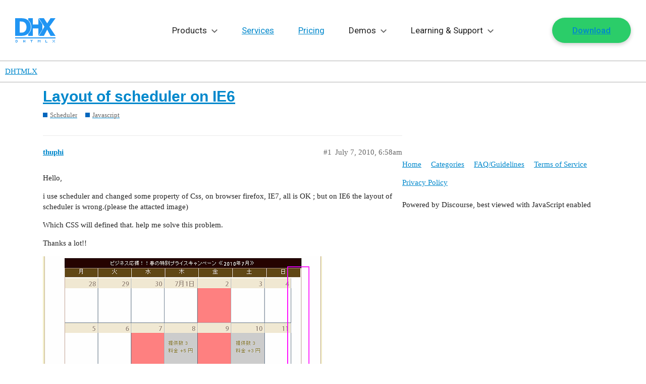

--- FILE ---
content_type: text/html; charset=utf-8
request_url: https://forum.dhtmlx.com/t/layout-of-scheduler-on-ie6/13704
body_size: 22634
content:
<!DOCTYPE html>
<html lang="en">
  <head>
    <meta charset="utf-8">
    <title>Layout of scheduler on IE6 - Javascript - DHTMLX</title>
    <meta name="description" content="Hello, 
i use scheduler and changed some property of Css, on browser firefox, IE7, all is OK ; but on IE6 the layout of scheduler is wrong.(please the attacted image) 
Which CSS will defined that. help me solve this prob&amp;hellip;">
    <meta name="generator" content="Discourse 2.9.0.beta9 - https://github.com/discourse/discourse version 70b96ac4e7d8bb6321a9ca709e21788a293b07bc">
<link rel="icon" type="image/png" href="https://forum.dhtmlx.com/uploads/default/optimized/2X/3/3faa73404d9109815bb775c0c0f0cacde95ddc99_2_32x32.png">
<link rel="apple-touch-icon" type="image/png" href="https://forum.dhtmlx.com/uploads/default/optimized/2X/9/908c1bcb0fb06830f61f2cae795716ab0859d736_2_180x180.png">
<meta name="theme-color" content="#ffffff">
<meta name="viewport" content="width=device-width, initial-scale=1.0, minimum-scale=1.0, user-scalable=yes, viewport-fit=cover">
<link rel="canonical" href="https://forum.dhtmlx.com/t/layout-of-scheduler-on-ie6/13704" />

<link rel="search" type="application/opensearchdescription+xml" href="https://forum.dhtmlx.com/opensearch.xml" title="DHTMLX Search">

    <link href="/stylesheets/color_definitions_base__5_06205666a9797f4625fb8d4bc47b58b0267916c2.css?__ws=forum.dhtmlx.com" media="all" rel="stylesheet" class="light-scheme"/>

  <link href="/stylesheets/desktop_9c1b3291dc467f8d35c2ac50d74df27113d9e96d.css?__ws=forum.dhtmlx.com" media="all" rel="stylesheet" data-target="desktop"  />



  <link href="/stylesheets/discourse-details_9c1b3291dc467f8d35c2ac50d74df27113d9e96d.css?__ws=forum.dhtmlx.com" media="all" rel="stylesheet" data-target="discourse-details"  />
  <link href="/stylesheets/discourse-local-dates_9c1b3291dc467f8d35c2ac50d74df27113d9e96d.css?__ws=forum.dhtmlx.com" media="all" rel="stylesheet" data-target="discourse-local-dates"  />
  <link href="/stylesheets/discourse-narrative-bot_9c1b3291dc467f8d35c2ac50d74df27113d9e96d.css?__ws=forum.dhtmlx.com" media="all" rel="stylesheet" data-target="discourse-narrative-bot"  />
  <link href="/stylesheets/discourse-presence_9c1b3291dc467f8d35c2ac50d74df27113d9e96d.css?__ws=forum.dhtmlx.com" media="all" rel="stylesheet" data-target="discourse-presence"  />
  <link href="/stylesheets/lazy-yt_9c1b3291dc467f8d35c2ac50d74df27113d9e96d.css?__ws=forum.dhtmlx.com" media="all" rel="stylesheet" data-target="lazy-yt"  />
  <link href="/stylesheets/poll_9c1b3291dc467f8d35c2ac50d74df27113d9e96d.css?__ws=forum.dhtmlx.com" media="all" rel="stylesheet" data-target="poll"  />
  <link href="/stylesheets/poll_desktop_9c1b3291dc467f8d35c2ac50d74df27113d9e96d.css?__ws=forum.dhtmlx.com" media="all" rel="stylesheet" data-target="poll_desktop"  />

  <link href="/stylesheets/desktop_theme_5_d73fd6305cd3368d0e24ed94b0579039ef5c509b.css?__ws=forum.dhtmlx.com" media="all" rel="stylesheet" data-target="desktop_theme" data-theme-id="5" data-theme-name="dhtmlx"/>

    <link rel="preconnect" href="https://fonts.googleapis.com">
<link rel="preconnect" href="https://fonts.gstatic.com" crossorigin="">
<link href="https://fonts.googleapis.com/css2?family=Roboto:ital,wght@0,100..900;1,100..900&amp;display=swap" rel="stylesheet">
<link href="https://cdn.jsdelivr.net/gh/orestbida/cookieconsent@3.0.1/dist/cookieconsent.css" rel="stylesheet">
<script async="" src="https://dhtmlx.com/gtag/forum.js" type="module"></script>

    
        <link rel="alternate nofollow" type="application/rss+xml" title="RSS feed of &#39;Layout of scheduler on IE6&#39;" href="https://forum.dhtmlx.com/t/layout-of-scheduler-on-ie6/13704.rss" />
    <meta property="og:site_name" content="DHTMLX" />
<meta property="og:type" content="website" />
<meta name="twitter:card" content="summary" />
<meta name="twitter:image" content="https://forum.dhtmlx.com/uploads/default/original/2X/d/d1000a608e9237f049e2dc76815c95dd18317c9e.PNG" />
<meta property="og:image" content="https://forum.dhtmlx.com/uploads/default/original/2X/d/d1000a608e9237f049e2dc76815c95dd18317c9e.PNG" />
<meta property="og:url" content="https://forum.dhtmlx.com/t/layout-of-scheduler-on-ie6/13704" />
<meta name="twitter:url" content="https://forum.dhtmlx.com/t/layout-of-scheduler-on-ie6/13704" />
<meta property="og:title" content="Layout of scheduler on IE6" />
<meta name="twitter:title" content="Layout of scheduler on IE6" />
<meta property="og:description" content="Hello,  i use scheduler and changed some property of Css, on browser firefox, IE7, all is OK ; but on IE6 the layout of scheduler is wrong.(please the attacted image)  Which CSS will defined that. help me solve this problem.  Thanks a lot!!" />
<meta name="twitter:description" content="Hello,  i use scheduler and changed some property of Css, on browser firefox, IE7, all is OK ; but on IE6 the layout of scheduler is wrong.(please the attacted image)  Which CSS will defined that. help me solve this problem.  Thanks a lot!!" />
<meta property="article:published_time" content="2010-07-07T06:58:15+00:00" />
<meta property="og:ignore_canonical" content="true" />


    
  </head>
  <body class="crawler">
    <svg class="svg" xmlns="http://www.w3.org/2000/svg">
    <!-- NAV ICONS -->
    <symbol viewBox="0 0 80 48" id="logo">
        <path d="M0,40v-2h80v2H0z M70.1,35l-6.6-12.4L56.9,35H47l11-18.1L47,0h9.9l6.6,10.2L70.1,0H80L67.9,16.9L80,35H70.1z M54,22.6L46,35l0-14.7H35L35,35l-9,0v-3.9c1.5-1.3,2.8-2.9,3.9-4.8c1.4-2.6,2.1-5.5,2.1-8.8c0-3.4-0.7-6.3-2-8.8 c-1-2-2.4-3.6-4-4.9V0l9,0l0,12.4l11,0L46,0l8,12L54,22.6z M31,17.5c0,3.3-0.7,6.2-2.1,8.8c-1.4,2.6-3.2,4.6-5.4,5.9 c-1.8,1.2-3.8,1.9-5.9,2.3c-2.1,0.3-4.4,0.5-6.8,0.5H0V0h10.8c2.4,0,4.7,0.2,6.9,0.5c2.1,0.3,4.1,1.1,6,2.3c2.3,1.5,4.1,3.5,5.4,6 C30.3,11.2,31,14.2,31,17.5z M21.2,11.6c-0.8-1.6-2-2.9-3.6-3.8c-1.2-0.7-2.4-1-3.7-1.1c-1.3-0.1-2.8-0.1-4.6-0.1H9.1v21.9h0.2 c2,0,3.6,0,5-0.1c1.3-0.1,2.6-0.5,3.8-1.3c1.4-0.9,2.5-2.2,3.3-3.8c0.7-1.6,1.1-3.5,1.1-5.9C22.4,15.2,22,13.2,21.2,11.6z M4,43v1H2 v3h2v-3h1v3H4v1H1l0,0h0v-5L4,43z M17,45h2v-2h1v5h-1v-2h-2v2h-1v-5h1V45z M35,43v1h-2v4h-1v-4h-2v-1H35z M46,44h1v1h1v-1h1v-1h1v5 h-1v-3h-1v1h-1v-1h-1v3h-1v-5h1V44z M60,43h1v4h3v1h-4V43z M75,44h1v1h-1V44l-1,0v-1h1V44z M75,46h1v1h-1v1h-1v-1h1V46z M79,43v1h-1 v-1H79z M77,45v-1h1v1H77z M76,45h1v1h1v1h1v1h-1v-1h-1v-1h-1V45z"></path>
    </symbol>
    <symbol viewBox="0 0 15 9" id="drop">
        <polygon points="13.4,0 7.5,6 1.6,0 0,1.6 7.5,9 15,1.6 "></polygon>
    </symbol>
    <symbol viewBox="0 0 10 12" id="export">
        <path d="M0.34375 11.3438H9.65625V10H0.34375V11.3438ZM9.65625 4H7V0H3V4H0.34375L5 8.65625L9.65625 4Z"></path>
    </symbol>
    
    <!-- SOCIAL -->
    <symbol viewBox="0 0 18 18" id="facebook">
        <path d="M12.5 2.1h-1.9C8.6 2.1 7 3.7 7 5.7v1.8H5.1c-.2 0-.3.1-.3.3v2.4c0 .2.1.3.3.3H7v6.1c0 .2.1.3.3.3h2.5c.2 0 .3-.1.3-.3v-6.1h2.2c.2 0 .3-.1.3-.3V7.8c0-.1 0-.2-.1-.2 0 0-.1-.1-.2-.1h-2.2V6c0-.7.2-1 1.1-1h1.3c.2 0 .3-.1.3-.3V2.4c0-.2-.1-.3-.3-.3z"></path>
    </symbol>
    <symbol id="linkedin" viewBox="0 0 18 18">
        <path d="M2 2.2c.5 0 .9.2 1.2.5s.5.7.5 1.2-.2.9-.5 1.2c-.3.4-.8.5-1.3.5-.6 0-1-.2-1.3-.5-.4-.3-.6-.7-.6-1.2s.2-.9.5-1.2c.4-.4.9-.5 1.5-.5zM.2 7h3.6v10H.2V7zm16.5 4.3V17h-3.6v-5.4c0-.7-.1-1.2-.4-1.6-.3-.4-.7-.6-1.4-.6-.5 0-.9.1-1.2.4-.3.3-.5.5-.6.8 0 .1-.1.2-.1.4v6H5.8V9 7.7 7h3.6v1.4c.1-.2.3-.4.4-.5.2-.2.4-.4.6-.5.3-.2.6-.4 1-.5.4-.1.8-.2 1.2-.2.6 0 1.1.1 1.6.3.5.2.9.5 1.3.8.4.4.7.8.9 1.4.2.6.3 1.3.3 2.1z"></path>
    </symbol>
    <symbol id="rss" viewBox="0 0 18 18">
        <path d="M0 2.1v2.8c6.6 0 12 5.4 12 12h2.9C14.9 8.7 8.2 2.1 0 2.1z"></path>
        <path d="M0 7.1V10c1.9 0 3.6.7 4.9 2 1.3 1.3 2 3.1 2 4.9h2.9c0-5.4-4.4-9.8-9.8-9.8zM2 13c-1.1 0-2 .9-2 2s.9 2 2 2 2-.9 2-2-.9-2-2-2z"></path>
    </symbol>
    <symbol id="twitter" viewBox="0 0 18 18">
        <path d="M15.9 4.3c.8-.5 1.3-1.2 1.6-2-.8.4-1.6.7-2.4.9-.7-.8-1.5-1.2-2.6-1.2-1 0-1.9.4-2.6 1.1-.8.7-1.1 1.6-1.1 2.6 0 .3 0 .6.1.8-3.1-.1-5.6-1.4-7.6-3.8-.4.6-.6 1.2-.6 1.8 0 1.3.5 2.3 1.6 3.1-.5-.1-1.1-.2-1.6-.5 0 .9.3 1.7.8 2.4s1.3 1.1 2.1 1.3c-.3.1-.6.1-1 .1-.3 0-.5 0-.7-.1.2.8.7 1.4 1.3 1.8.6.5 1.3.7 2.2.7-1.3 1-2.9 1.6-4.6 1.6h-.9c1.7 1.1 3.6 1.6 5.7 1.6s4-.5 5.7-1.6c1.6-1.1 2.9-2.4 3.6-4 .8-1.6 1.2-3.2 1.2-4.9v-.4c.8-.6 1.4-1.2 1.8-1.9-.6.3-1.3.5-2 .6z"></path>
    </symbol>
    <symbol id="github" viewBox="0 0 512 512">
        <path d="M463.8,141.4c-21.5-36.8-50.6-65.9-87.3-87.3C339.7,32.6,299.5,21.9,256,21.9c-43.5,0-83.7,10.7-120.5,32.2c-36.8,21.5-65.9,50.6-87.3,87.3C26.7,178.2,16,218.3,16,261.9c0,52.3,15.3,99.3,45.8,141.1c30.5,41.8,69.9,70.7,118.3,86.7c5.6,1,9.8,0.3,12.5-2.2c2.7-2.5,4.1-5.6,4.1-9.4c0-0.6-0.1-6.2-0.2-16.9c-0.1-10.6-0.2-19.9-0.2-27.8l-7.2,1.2c-4.6,0.8-10.4,1.2-17.3,1.1c-7-0.1-14.2-0.8-21.7-2.2c-7.5-1.3-14.5-4.5-20.9-9.4c-6.5-4.9-11-11.3-13.7-19.2l-3.1-7.2c-2.1-4.8-5.4-10.1-9.8-15.9c-4.5-5.8-9-9.8-13.6-11.9l-2.2-1.6c-1.5-1-2.8-2.3-4.1-3.8c-1.2-1.5-2.2-2.9-2.8-4.4c-0.6-1.5-0.1-2.7,1.6-3.6s4.7-1.4,9.1-1.4l6.2,0.9c4.2,0.8,9.3,3.3,15.5,7.5c6.1,4.2,11.2,9.6,15.2,16.2c4.8,8.5,10.6,15.1,17.3,19.5c6.8,4.5,13.6,6.7,20.5,6.7c6.9,0,12.8-0.5,17.8-1.6c5-1,9.7-2.6,14.1-4.7c1.9-14,7-24.7,15.3-32.2c-11.9-1.2-22.5-3.1-32-5.6c-9.5-2.5-19.3-6.6-29.4-12.2c-10.1-5.6-18.5-12.6-25.2-20.9c-6.7-8.3-12.1-19.3-16.4-32.8c-4.3-13.5-6.4-29.2-6.4-46.9c0-25.2,8.2-46.7,24.7-64.4c-7.7-19-7-40.2,2.2-63.7c6-1.9,15-0.5,26.9,4.2c11.9,4.7,20.6,8.7,26.1,12c5.5,3.3,9.9,6.1,13.3,8.4c19.4-5.4,39.4-8.1,60-8.1s40.6,2.7,60,8.1l11.9-7.5c8.1-5,17.7-9.6,28.7-13.8c11-4.2,19.5-5.3,25.3-3.4c9.4,23.5,10.2,44.8,2.5,63.7c16.5,17.7,24.7,39.2,24.7,64.4c0,17.7-2.1,33.4-6.4,47c-4.3,13.6-9.8,24.6-16.6,32.8c-6.8,8.2-15.2,15.2-25.3,20.8c-10.1,5.6-19.9,9.7-29.4,12.2c-9.5,2.5-20.2,4.4-32,5.6c10.8,9.4,16.2,24.2,16.2,44.4v65.9c0,3.7,1.3,6.9,3.9,9.4c2.6,2.5,6.7,3.2,12.3,2.2c48.3-16,87.8-44.9,118.3-86.7c30.5-41.8,45.8-88.8,45.8-141.1C496,218.3,485.3,178.2,463.8,141.4z"></path>
    </symbol>
    
    <!-- OTHER -->
    <symbol id="terms" viewBox="0 0 32 32">
        <path d="M24.999 28.999h-18c-1.105 0-1.999-.895-1.999-2V5c0-1.105.894-2.001 1.999-2.001H20l6.999 6v18c0 1.105-.896 2-2 2zM20 6v2.999h4L20 6zm4.999 5h-7V5h-11v21.999h18V11zM22 16H10v-2.001h12V16zm0 4H10v-2.001h12V20z"></path>
    </symbol>
    <symbol id="p-p" viewBox="0 0 32 32">
        <path d="M24.999 28.999h-18c-1.105 0-1.999-.895-1.999-2V5c0-1.105.894-2.001 1.999-2.001H20l6.999 6v18c0 1.105-.896 2-2 2zM20 6v2.999h4L20 6zm4.999 5h-7V5h-11v21.999h18V11zM22 15H10v-2.001h12V15zm-8 4.999h-4v-2h4v2zM19.5 23c-.8284271 0-1.5-.6715729-1.5-1.5s.6715729-1.5 1.5-1.5 1.5.6715729 1.5 1.5-.6715729 1.5-1.5 1.5zm0 1c1.3807119 0 2.5-1.1192881 2.5-2.5S20.8807119 19 19.5 19 17 20.1192881 17 21.5s1.1192881 2.5 2.5 2.5zm0 2c-2.4852814 0-4.5-2.0147186-4.5-4.5s2.0147186-4.5 4.5-4.5 4.5 2.0147186 4.5 4.5-2.0147186 4.5-4.5 4.5z"></path>
    </symbol>
    <symbol id="feedback" viewBox="0 0 32 32">
        <path d="M25,26 C23.8666667,26 19.8666667,26 13,26 L5,32 C5,15.3333333 5,7 5,7 C5,7 5.3,5 7,5 C8.7,5 25,5 25,5 C25,5 27,5.3 27,7 C27,8.7 27,24 27,24 C27,24 26.7,26 25,26 Z M25,7 L7,7 L7,28 L12,24 L25,24 L25,7 Z M15,19 L17,19 L17,21 L15,21 L15,19 Z M15,10 L17,10 L17,17 L15,17 L15,10 Z"></path>
    </symbol>
    <!-- new small widget icons -->
    <symbol viewBox="0 0 20 20" id="gantt-ic">
        <path d="M17.39 16.957h-5.217v.434a.87.87 0 0 1-.87.87H2.608a.87.87 0 0 1-.87-.87v-1.739a.87.87 0 0 1 .87-.87h8.696a.87.87 0 0 1 .87.87v.435h5.216V11.74h-.87v.435a.87.87 0 0 1-.869.87H6.956a.87.87 0 0 1-.87-.87v-.87l-1.739 1.74v-1.305h-1.74V6.957h10.436V3.913h-.87v.435a.87.87 0 0 1-.87.87H2.608a.87.87 0 0 1-.87-.87v-1.74a.87.87 0 0 1 .87-.869h8.696a.87.87 0 0 1 .87.87v.435h1.738v4.782H3.477v3.044h.87V9.565l1.74 1.74v-.87a.87.87 0 0 1 .869-.87h8.695a.87.87 0 0 1 .87.87v.435h1.739v6.087h-.87Zm-6.956-1.305H3.477a.87.87 0 1 0 0 1.74h6.957a.87.87 0 1 0 0-1.74Zm.87-13.043H6.52v1.739h4.782v-1.74Zm3.478 7.826H7.825a.87.87 0 1 0 0 1.739h6.957a.87.87 0 1 0 0-1.74Z"></path>
    </symbol>

    <symbol viewBox="0 0 20 20" id="react-ic-1">
        <path d="M16.415 6.71c-.226-.075-.415-.15-.641-.188l.113-.453c.49-2.377.15-4.264-.906-4.906-1.056-.603-2.755.038-4.453 1.51-.15.15-.34.302-.49.453-.113-.114-.227-.19-.34-.302C7.887 1.2 6.075.56 4.981 1.164c-1.056.603-1.358 2.414-.906 4.64.038.227.076.454.151.68-.264.076-.49.151-.754.227C1.358 7.465 0 8.597 0 9.805c0 1.245 1.434 2.49 3.66 3.245.19.076.378.113.529.151-.076.226-.114.49-.151.717-.415 2.227-.113 4 .943 4.604 1.057.604 2.868 0 4.642-1.547.15-.114.264-.265.415-.378.188.151.34.34.528.49 1.698 1.473 3.358 2.039 4.415 1.473 1.057-.604 1.434-2.491.981-4.793-.037-.188-.075-.34-.113-.528.113-.038.264-.076.377-.113 2.302-.755 3.774-2 3.774-3.246-.038-1.245-1.434-2.415-3.585-3.17Z"></path>        
    </symbol>

    <symbol viewBox="0 0 20 20" id="react-ic-2">
        <path d="m15.924 12.258-.34.113a22.159 22.159 0 0 0-1.018-2.528c.415-.868.717-1.698.981-2.49.189.075.415.112.604.188 1.849.641 2.981 1.585 2.981 2.302 0 .755-1.245 1.773-3.208 2.415Zm-.83 1.623c.189 1.018.227 1.924.113 2.641-.113.642-.34 1.057-.641 1.245-.642.378-1.962-.113-3.434-1.358-.151-.151-.34-.302-.49-.453a16.472 16.472 0 0 0 1.66-2.113 18.697 18.697 0 0 0 2.717-.415c0 .15.037.302.075.453ZM6.792 17.73c-.603.226-1.094.226-1.396.037-.641-.377-.906-1.773-.528-3.66.038-.226.075-.453.15-.68.831.19 1.737.303 2.68.378.566.793 1.132 1.51 1.698 2.113-.113.114-.264.227-.377.34-.755.717-1.547 1.207-2.227 1.472Zm-2.868-5.472c-.98-.34-1.773-.755-2.34-1.245-.49-.415-.754-.83-.754-1.208 0-.717 1.094-1.66 2.906-2.302l.679-.226c.264.83.566 1.66.981 2.528-.415.868-.717 1.736-.981 2.566-.151 0-.34-.038-.49-.113Zm.944-6.604c-.378-1.924-.113-3.358.49-3.736.68-.377 2.151.151 3.698 1.547.114.076.19.19.302.265-.566.641-1.17 1.32-1.698 2.113-.943.075-1.849.226-2.679.415 0-.189-.038-.377-.113-.604Zm8.641 2.151c-.188-.34-.415-.68-.604-1.019.642.076 1.246.189 1.812.302a19.803 19.803 0 0 1-.642 1.736l-.566-1.019ZM10 4.371c.378.415.793.906 1.17 1.434a24.974 24.974 0 0 0-2.377 0c.415-.528.793-1.019 1.208-1.434ZM6.454 7.805l-.566 1.019a19.78 19.78 0 0 1-.642-1.736c.566-.113 1.17-.226 1.811-.302-.188.34-.415.68-.603 1.02Zm.641 5.132a23.692 23.692 0 0 1-1.849-.302c.189-.566.378-1.17.642-1.773l.566 1.019c.188.34.415.716.641 1.056ZM10 15.352a24.083 24.083 0 0 1-1.208-1.434c.378 0 .755.038 1.17.038.415 0 .793 0 1.208-.038-.378.529-.755.981-1.17 1.434Zm4.075-4.528c.264.604.49 1.207.68 1.774-.566.15-1.208.226-1.85.301.227-.34.416-.679.604-1.018.189-.34.378-.717.566-1.057Zm-1.32.642c-.302.528-.604 1.056-.944 1.547-.604.037-1.207.075-1.811.075a27.85 27.85 0 0 1-1.811-.075c-.34-.49-.68-1.02-.982-1.547a22.098 22.098 0 0 1-.867-1.623c.264-.566.528-1.095.867-1.623.302-.528.642-1.056.982-1.547.603-.038 1.207-.075 1.81-.075.605 0 1.246.037 1.812.075.34.49.642 1.019.981 1.547.302.528.604 1.057.868 1.623-.302.528-.566 1.094-.905 1.623Zm1.773-9.548c.68.378.944 1.963.49 4-.037.151-.075.264-.075.415-.83-.188-1.736-.34-2.679-.415a20.7 20.7 0 0 0-1.698-2.113c.15-.15.302-.302.453-.415 1.51-1.32 2.868-1.85 3.51-1.472Z"></path>        
    </symbol>

    <symbol viewBox="0 0 20 20" id="react-ic-3">
        <path d="M10 8.031c.98 0 1.773.793 1.773 1.774s-.792 1.773-1.774 1.773a1.771 1.771 0 0 1-1.773-1.773c-.038-.981.755-1.774 1.773-1.774Z"></path>
    </symbol>

    <symbol viewBox="0 0 20 20" id="diagram-ic">
        <path d="M17.39.87a1.74 1.74 0 0 1 1.74 1.738v14.784a1.74 1.74 0 0 1-1.74 1.739H2.609A1.74 1.74 0 0 1 .87 17.39V2.609A1.74 1.74 0 0 1 2.61.87zm-14.782.87a.87.87 0 0 0-.87.868v14.784a.87.87 0 0 0 .87.869h14.783a.87.87 0 0 0 .87-.87V2.609a.87.87 0 0 0-.87-.869zm8.261 2.173c.74 0 1.305.566 1.305 1.305V6.52c0 .74-.566 1.305-1.305 1.305h-.434v1.74h5.216v2.608h.436c.739 0 1.304.566 1.304 1.305v1.303c0 .74-.565 1.305-1.304 1.305h-1.74c-.739 0-1.304-.566-1.304-1.305V13.48c0-.74.566-1.305 1.305-1.305h.434v-1.74h-4.347v1.74h.434c.74 0 1.305.565 1.305 1.305v1.303c0 .74-.566 1.305-1.305 1.305H9.13c-.738 0-1.304-.566-1.304-1.305V13.48c0-.74.566-1.305 1.305-1.305h.434v-1.74H5.217v1.74h.434c.74 0 1.305.565 1.305 1.305v1.303c0 .74-.566 1.305-1.305 1.305H3.913c-.739 0-1.305-.566-1.305-1.305V13.48c0-.74.566-1.305 1.305-1.305h.435V9.565h5.216V7.826H9.13c-.74 0-1.305-.565-1.305-1.305V5.218c0-.74.566-1.305 1.305-1.305zm-6.956 9.13c-.26 0-.435.175-.435.436v1.303c0 .261.174.436.435.436h1.738c.261 0 .436-.175.436-.436V13.48c0-.261-.175-.435-.436-.435zm5.217 0c-.26.001-.435.175-.435.436v1.303c0 .261.174.436.435.436h1.74c.26 0 .434-.175.434-.436V13.48c0-.261-.174-.435-.435-.435zm5.218 0c-.261 0-.435.175-.435.436v1.303c0 .261.174.436.435.436h1.739c.26 0 .434-.175.434-.436V13.48c0-.261-.173-.435-.434-.435zM9.13 4.784c-.26 0-.435.174-.435.435V6.52c0 .261.174.436.435.436h1.74c.26 0 .434-.175.434-.436V5.218c0-.261-.174-.436-.435-.436z"></path>
    </symbol>

    <symbol viewBox="0 0 20 20" id="scheduler-ic">
        <path d="M17.39 19.13H2.609A1.74 1.74 0 0 1 .87 17.391V2.61A1.74 1.74 0 0 1 2.61.869h1.738V0h.87v.87h9.565V0h.87v.87h1.739a1.74 1.74 0 0 1 1.739 1.739V17.39a1.74 1.74 0 0 1-1.74 1.74m.87-16.521a.87.87 0 0 0-.87-.87h-1.738v.87h-.87v-.87H5.217v.87h-.87v-.87H2.608a.87.87 0 0 0-.87.87v2.608H18.26zm0 3.478H1.74v11.304a.87.87 0 0 0 .87.87H17.39a.87.87 0 0 0 .87-.87zm-1.739 10.435h-2.608a.87.87 0 0 1-.87-.87v-1.739a.87.87 0 0 1 .87-.87h2.608a.87.87 0 0 1 .87.87v1.74a.87.87 0 0 1-.87.869m0-2.609h-2.608v1.74h2.608zm0-1.74h-2.608a.87.87 0 0 1-.87-.869V9.565a.87.87 0 0 1 .87-.87h2.608a.87.87 0 0 1 .87.87v1.74a.87.87 0 0 1-.87.869m0-2.608h-2.608v1.74h2.608zm-5.217 6.957H8.695a.87.87 0 0 1-.87-.87v-1.739a.87.87 0 0 1 .87-.87h2.609a.87.87 0 0 1 .87.87v1.74a.87.87 0 0 1-.87.869m0-2.609H8.695v1.74h2.609zm0-1.74H8.695a.87.87 0 0 1-.87-.869V9.565a.87.87 0 0 1 .87-.87h2.609a.87.87 0 0 1 .87.87v1.74a.87.87 0 0 1-.87.869m0-2.608H8.695v1.74h2.609zm-5.217 6.957h-2.61a.87.87 0 0 1-.869-.87v-1.739a.87.87 0 0 1 .87-.87h2.609a.87.87 0 0 1 .87.87v1.74a.87.87 0 0 1-.87.869m0-2.609h-2.61v1.74h2.61zm0-1.74h-2.61a.87.87 0 0 1-.869-.869V9.565a.87.87 0 0 1 .87-.87h2.609a.87.87 0 0 1 .87.87v1.74a.87.87 0 0 1-.87.869m0-2.608h-2.61v1.74h2.61z"></path>
    </symbol>

    <symbol viewBox="0 0 20 20" id="kanban-ic">
        <path d="M17.39.87a1.74 1.74 0 0 1 1.74 1.739V17.39a1.74 1.74 0 0 1-1.74 1.74H2.609A1.74 1.74 0 0 1 .87 17.39V2.61A1.74 1.74 0 0 1 2.61.869zM1.739 6.087v11.304a.87.87 0 0 0 .87.87h14.783a.87.87 0 0 0 .87-.87V6.087h-7.826v11.304h-.87V6.087zm6.087 6.522c.48 0 .87.389.87.869v3.044c0 .48-.39.87-.87.87H3.478a.87.87 0 0 1-.87-.87v-3.044c0-.48.39-.869.87-.87zm-4.347.869v3.044h4.347v-3.044zm4.347-6.521c.48 0 .87.389.87.869v3.044c0 .48-.39.869-.87.869H3.478a.87.87 0 0 1-.87-.87V7.827c0-.48.39-.87.87-.87zm8.697 0c.48 0 .868.389.869.869v3.044c0 .48-.39.869-.87.869h-4.347a.87.87 0 0 1-.87-.87V7.827c0-.48.39-.87.87-.87zm-13.044.869v3.044h4.347V7.826zm8.696 3.044h4.348V7.826h-4.348zm3.522-1.91-1.355 1.535-.512-.452-.768-.678.453-.512.767.678.904-1.024zM2.608 1.738a.87.87 0 0 0-.87.87v2.608h16.523V2.61a.87.87 0 0 0-.87-.87z"></path>
    </symbol>

    <symbol viewBox="0 0 20 20" id="todolist-ic">
        <path d="M17.39.87a1.74 1.74 0 0 1 1.74 1.739V17.39a1.74 1.74 0 0 1-1.74 1.74H2.609A1.74 1.74 0 0 1 .87 17.39V2.61A1.74 1.74 0 0 1 2.61.869zM1.739 17.39a.87.87 0 0 0 .87.87h14.783a.87.87 0 0 0 .87-.87V6.087H1.738zm3.913-4.782c.48 0 .87.389.87.869v1.305c0 .48-.39.869-.87.869H4.348a.87.87 0 0 1-.87-.87v-1.304c0-.48.39-.87.87-.87zm-1.303 2.174H5.65v-1.305H4.348zm12.173 0H7.826v-.87h8.697zM6.554 8.26a.4.4 0 0 1 .284.128.4.4 0 0 1 .087.14.48.48 0 0 1 0 .338.4.4 0 0 1-.087.14L4.76 11.22a.35.35 0 0 1-.284.08h-.014a.3.3 0 0 1-.154-.014.4.4 0 0 1-.135-.086l-1.03-1.26a.4.4 0 0 1-.08-.144.46.46 0 0 1 .022-.333.4.4 0 0 1 .096-.128.38.38 0 0 1 .29-.104.4.4 0 0 1 .276.151l.747.933L6.27 8.389a.4.4 0 0 1 .284-.128m9.968 2.174H7.825v-.87h8.697zM2.608 1.74a.87.87 0 0 0-.87.87v2.608h16.523V2.61a.87.87 0 0 0-.87-.87z"></path>
    </symbol>

    <symbol viewBox="0 0 20 20" id="event-calendar-ic">
        <path d="M5.217.87h9.565V0h.87v.87h1.739a1.74 1.74 0 0 1 1.739 1.738v14.784a1.74 1.74 0 0 1-1.74 1.739H2.609A1.74 1.74 0 0 1 .87 17.39V2.609A1.74 1.74 0 0 1 2.61.87h1.739V0h.869zM1.738 17.391a.87.87 0 0 0 .87.869h14.783a.87.87 0 0 0 .87-.87V6.088H1.738zm14.784-10c.24 0 .434.194.434.434v8.696c0 .24-.194.434-.434.434H3.477a.435.435 0 0 1-.435-.434V7.826c0-.24.195-.434.435-.434zM3.912 16.087h12.174V8.26H3.913zM7.96 9.654q.543 0 .956.19.413.191.643.52.23.325.23.738a.94.94 0 0 1-.28.704 1.25 1.25 0 0 1-.719.34v.04q.588.07.887.38.3.312.299.779 0 .44-.26.78a1.7 1.7 0 0 1-.716.534 2.7 2.7 0 0 1-1.05.193q-.578 0-1.025-.198a1.7 1.7 0 0 1-.701-.55 1.36 1.36 0 0 1-.262-.808h1.23a.5.5 0 0 0 .106.294q.099.126.27.197a1 1 0 0 0 .387.071.9.9 0 0 0 .383-.076.64.64 0 0 0 .262-.215.54.54 0 0 0 .091-.316.5.5 0 0 0-.101-.316.67.67 0 0 0-.294-.215 1.2 1.2 0 0 0-.444-.076h-.493v-.87h.493q.225 0 .395-.075a.63.63 0 0 0 .269-.207.5.5 0 0 0 .093-.311.54.54 0 0 0-.31-.501.76.76 0 0 0-.339-.073.9.9 0 0 0-.368.073.63.63 0 0 0-.259.202.53.53 0 0 0-.102.303H6.062q.005-.451.251-.794.248-.345.672-.541.428-.196.974-.196m5.463.07v5.058h-1.22v-3.918h-.03l-1.132.693v-1.058l1.248-.775zM2.608 1.739a.87.87 0 0 0-.87.87v2.609h16.523v-2.61a.87.87 0 0 0-.87-.869h-1.74v.87h-.869v-.87H5.217v.87h-.87v-.87z"></path>
    </symbol>

    <symbol viewBox="0 0 20 20" id="booking-widget-ic">
        <path d="M5.217 0v.87h9.565V0h.87v.87h1.739a1.74 1.74 0 0 1 1.739 1.738v14.784a1.74 1.74 0 0 1-1.74 1.739H2.609A1.74 1.74 0 0 1 .87 17.39V2.609A1.74 1.74 0 0 1 2.61.87h1.739V0zM1.738 6.087v11.305a.87.87 0 0 0 .87.869h14.783a.87.87 0 0 0 .87-.87V6.088zm12.175 2.608c.344-.366.978.227.635.594l-4.125 4.838c-.445.476-.752.487-1.229.042l-3.017-2.821c-.318-.297.276-.932.594-.635l3.017 2.82zM2.608 1.74a.87.87 0 0 0-.87.87v2.609h16.523v-2.61a.87.87 0 0 0-.87-.869h-1.74v.87h-.869v-.87H5.217v.87h-.87v-.87z"></path>
    </symbol>

    <symbol viewBox="0 0 20 20" id="grid-ic">
        <path d="M17.39.87a1.74 1.74 0 0 1 1.74 1.738v14.784a1.74 1.74 0 0 1-1.74 1.739H2.609A1.74 1.74 0 0 1 .87 17.39V2.609A1.74 1.74 0 0 1 2.61.87zM1.739 17.392a.87.87 0 0 0 .87.869h2.609v-3.479H1.738zm4.349.869h3.477v-3.479H6.087zm4.348 0h3.478v-3.479h-3.478zm4.347 0h2.609a.87.87 0 0 0 .87-.87v-2.609h-3.479zM1.738 13.913h3.479v-3.478H1.738zm4.349 0h3.477v-3.478H6.087zm4.348 0h3.478v-3.478h-3.478zm4.347 0h3.479v-3.478h-3.479zM1.738 9.565h3.479V6.087H1.738zm4.349 0h3.477V6.087H6.087zm4.348 0h3.478V6.087h-3.478zm4.347 0h3.479V6.087h-3.479zM2.608 1.74a.87.87 0 0 0-.87.87v2.609h16.523v-2.61a.87.87 0 0 0-.87-.869z"></path>
    </symbol>

    <symbol viewBox="0 0 20 20" id="spreadsheet-ic">
        <path d="M17.39.87a1.74 1.74 0 0 1 1.74 1.739V17.39a1.74 1.74 0 0 1-1.74 1.74H2.609A1.74 1.74 0 0 1 .87 17.39V2.61A1.74 1.74 0 0 1 2.61.869zM1.739 17.39a.87.87 0 0 0 .87.87h1.74v-2.61h-2.61zm3.479.87h1.74v-2.61h-1.74zm2.608 0h1.74v-2.61h-1.74zm2.61 0h1.739v-2.61h-1.74zm2.608 0h1.74v-2.61h-1.74zm2.608 0h1.74a.87.87 0 0 0 .87-.87v-1.74h-2.61zM1.738 14.783h2.61v-1.74h-2.61zm3.479 0h1.74v-1.74h-1.74zm2.608 0h1.74v-1.74h-1.74zm2.61 0h1.739v-1.74h-1.74zm2.608 0h1.74v-1.74h-1.74zm2.608 0h2.61v-1.74h-2.61zM1.738 12.174h2.61v-1.739h-2.61zm3.479 0h1.74v-1.739h-1.74zm2.608 0h1.74v-1.739h-1.74zm2.61 0h1.739v-1.739h-1.74zm2.608 0h1.74v-1.739h-1.74zm2.608 0h2.61v-1.739h-2.61zM1.738 9.564h2.61V7.827h-2.61zm3.479 0h1.74V7.827h-1.74zm2.608 0h1.74V7.827h-1.74zm2.61 0h1.739V7.827h-1.74zm2.608 0h1.74V7.827h-1.74zm2.608 0h2.61V7.827h-2.61zM1.738 6.958h2.61v-1.74h-2.61zm3.479 0h1.74v-1.74h-1.74zm2.608 0h1.74v-1.74h-1.74zm2.61 0h1.739v-1.74h-1.74zm2.608 0h1.74v-1.74h-1.74zm2.608 0h2.61v-1.74h-2.61zM2.608 1.739a.87.87 0 0 0-.87.87v1.74h2.61v-2.61zm2.609 2.61h1.74v-2.61h-1.74zm2.608 0h1.74v-2.61h-1.74zm2.61 0h1.739v-2.61h-1.74zm2.608 0h1.74v-2.61h-1.74zm2.608 0h2.61v-1.74a.87.87 0 0 0-.87-.87h-1.74z"></path>
    </symbol>

    <symbol viewBox="0 0 20 20" id="pivot-ic">
        <path d="M17.39.87a1.74 1.74 0 0 1 1.74 1.739V17.39a1.74 1.74 0 0 1-1.74 1.74H2.609A1.74 1.74 0 0 1 .87 17.39V2.61A1.74 1.74 0 0 1 2.61.869zM1.739 17.39a.87.87 0 0 0 .87.87h2.609V6.087H1.738zM6.087 6.087v12.174H17.39a.87.87 0 0 0 .87-.87V6.087zm9.13 2.174 2.174 2.174h-1.304l-.87-.87v4.783a.87.87 0 0 1-.87.87H9.565l.87.87v1.303l-2.173-2.174-.436-.434.436-.435 2.174-2.174v1.304l-.87.87h4.348c.26 0 .434-.174.435-.434v-4.35l-.87.871h-1.304l2.174-2.174.434-.435zM2.608 1.74a.87.87 0 0 0-.87.87v2.608h3.479V1.74zm3.479 3.478H18.26V2.61a.87.87 0 0 0-.87-.87H6.087z"></path>
    </symbol>

    <symbol viewBox="0 0 20 20" id="vault-ic">
        <path d="M17.39 19.13h-2.173v-.87h2.174a.87.87 0 0 0 .87-.869V2.61a.87.87 0 0 0-.87-.87H2.608a.87.87 0 0 0-.87.87V17.39a.87.87 0 0 0 .87.87h2.174v.87H2.608A1.74 1.74 0 0 1 .87 17.39V2.61A1.74 1.74 0 0 1 2.61.869H17.39a1.74 1.74 0 0 1 1.739 1.74V17.39a1.74 1.74 0 0 1-1.74 1.74m-.869-11.304H3.478v-.87H16.52zM3.478 3.478H16.52v.87H3.478zM16.52 6.087H3.478v-.87H16.52zM6.087 10.435h7.826a.5.5 0 0 1 .434.435v2.174a.435.435 0 1 1-.87 0v-1.74H6.522v1.74a.5.5 0 0 1-.434.434.5.5 0 0 1-.435-.434V10.87a.5.5 0 0 1 .435-.435m3.657 2.622a.357.357 0 0 1 .513 0l2.203 2.197a.362.362 0 0 1-.513.511l-1.513-1.417v4.348a.5.5 0 0 1-.434.434.5.5 0 0 1-.435-.434v-4.348l-1.513 1.419a.362.362 0 0 1-.513-.512z"></path>
    </symbol>

    <symbol viewBox="0 0 20 20" id="richtext-ic">
        <path d="M17.39.87a1.74 1.74 0 0 1 1.74 1.739V17.39a1.74 1.74 0 0 1-1.74 1.74H2.609A1.74 1.74 0 0 1 .87 17.39V2.61A1.74 1.74 0 0 1 2.61.869zm-14.782.869a.87.87 0 0 0-.87.87V17.39a.87.87 0 0 0 .87.87h14.783a.87.87 0 0 0 .87-.87V2.61a.87.87 0 0 0-.87-.87zm9.13 1.739v.87H5.217a.943.943 0 0 0-.875.942v9.503a.865.865 0 0 0 .864.864h9.496a.95.95 0 0 0 .95-.874V8.26h.87v6.522a1.82 1.82 0 0 1-1.82 1.739H5.206a1.73 1.73 0 0 1-1.728-1.73V5.29a1.81 1.81 0 0 1 1.739-1.811zm2.383-.004a.86.86 0 0 1 .61.253l1.53 1.528a.865.865 0 0 1 0 1.223L9.54 13.202a.84.84 0 0 1-.448.221l-3.782 1.87a.452.452 0 0 1-.656-.332.45.45 0 0 1 .047-.277l1.87-3.785a.84.84 0 0 1 .221-.447l6.718-6.725a.86.86 0 0 1 .611-.253M5.527 14.161a.23.23 0 0 0 .04.265.225.225 0 0 0 .264.04l2.336-1.416-1.227-1.224zm1.874-3.099L8.93 12.59l4.886-4.89-1.538-1.517zm6.721-6.543a.43.43 0 0 0-.305.125l-.896.896 1.505 1.55.917-.916a.43.43 0 0 0 0-.613l-.916-.917a.43.43 0 0 0-.305-.125"></path>
    </symbol>

    <symbol viewBox="0 0 20 20" id="chatbot-ic">
        <path d="M17.389.87a1.74 1.74 0 0 1 1.739 1.738v14.783a1.74 1.74 0 0 1-1.74 1.739H2.607a1.74 1.74 0 0 1-1.739-1.74V2.609A1.74 1.74 0 0 1 2.607.87zm-14.783.868a.87.87 0 0 0-.87.87v14.783a.87.87 0 0 0 .87.87H17.39a.87.87 0 0 0 .87-.87V2.608a.87.87 0 0 0-.87-.87zm7.392 1.305a.87.87 0 0 1 .435 1.623v.985l4.126.054c.012 0 .533-.007.787.053.406.095.78.301 1.077.593.31.304.395.727.48 1.153l.002.014c.04.198.045.409.047.61l.002 4.01s.002.496-.038.735a6 6 0 0 0-.031.216c-.033.252-.064.483-.22.7a2.3 2.3 0 0 1-1.014.778c-.017.007-.17.052-.273.082l-.095.028c-.013.017-.008.254-.002.538.008.383.018.85-.012.976a.43.43 0 0 1-.12.204c-.145.143-.344.157-.525.08a27 27 0 0 1-.939-.465l-1.796-.895-.48-.252q-.024-.013-.054-.031c-.077-.046-.177-.104-.286-.105H5.624c-.013 0-.452 0-.697-.039a2.25 2.25 0 0 1-1.218-.628 2.24 2.24 0 0 1-.638-1.234l-.03-1.94V8.214c0-.256 0-.515.059-.765a2.27 2.27 0 0 1 1.696-1.69c.27-.06.829-.053.829-.053l3.938-.054v-.985a.869.869 0 0 1 .435-1.623m-4.6 3.564c-.431 0-.797.112-1.093.437-.161.176-.286.406-.328.642a3.7 3.7 0 0 0-.03.68v3.97c.021.378.187.898.471 1.15.17.15.397.266.621.305.168.03.413.035.585.034h5.445c.31 0 .473.092.615.171 0 0 .139.077.18.097l.854.426 1.655.827.005-.399v-.5c-.002-.18-.003-.356.135-.495.117-.118.278-.133.438-.147.076-.007.152-.014.223-.032.487-.121.776-.506.887-.99a2 2 0 0 0 .033-.428V8.374c.003-.21.007-.502-.034-.7l-.012-.063c-.043-.215-.087-.439-.238-.593-.32-.327-.685-.41-1.116-.41zm4.164 5.131a.437.437 0 0 0 .744.309.44.44 0 0 0 .128-.309h.433a.87.87 0 0 1-1.74 0zM6.954 9.13a.87.87 0 1 1-.001 1.74.87.87 0 0 1 .001-1.74m6.087 0a.87.87 0 1 1 0 1.74.87.87 0 0 1 0-1.74"></path>
    </symbol>

    <symbol viewBox="0 0 20 20" id="suite-ic">
        <path d="M17.39.87a1.74 1.74 0 0 1 1.74 1.738v14.784a1.74 1.74 0 0 1-1.74 1.739H2.609A1.74 1.74 0 0 1 .87 17.39V2.609A1.74 1.74 0 0 1 2.61.87zM8.26 6.086V18.26h9.13a.87.87 0 0 0 .87-.87V6.088zM2.609 1.739a.87.87 0 0 0-.87.87v14.783a.87.87 0 0 0 .87.869h4.783V1.739zm14.656 12.047-2.609 2.609a.435.435 0 0 1-.579.032l-1.87-1.496-2.334 2.333-.614-.615 2.608-2.609a.435.435 0 0 1 .58-.031l1.87 1.496 2.332-2.334zm-10.743 2.3v.871H2.608v-.87zm0-1.304H2.608v-.869h3.913zm0-3.043v.87H2.608v-.87zm10.435-4.782c.24 0 .435.194.435.435v4.347c0 .24-.195.435-.435.435H9.564a.435.435 0 0 1-.434-.435V7.392c0-.24.194-.435.434-.435zM10 11.305h6.522V10H10zm-3.479-.87H2.608v-.87h3.913zM10 9.13h6.522V7.826H10zM6.521 7.39v.87H3.478v-.87zm0-1.304H3.478v-.87H6.52zm1.74-.87h10V2.609a.87.87 0 0 0-.87-.869H8.26zM6.52 3.914H2.608v-.869h3.913zm4.783-.869v.87H9.13v-.87zm3.044.87h-2.174v-.87h2.174zm3.043-.87v.87h-2.174v-.87z"></path>
    </symbol>
</svg>
<!-- end SVG -->
    
    <!-- HEADER -->
<header class="dhx-header">
    <div class="global-menu upd">
        <div class="dhx-navigation js-main-menu">
            <div class="dhx-container">
                <div class="dhx-row">
                    <div class="col-12 header-menu-wrapp">
                        <a href="https://dhtmlx.com/" title="DHTMLX - JavaScript Web App Framework &amp; UI Widgets" class="dhx-logo">
                            <svg viewBox="0 0 80 48" class="dhx-logo__svg">
                                <use xmlns:xlink="http://www.w3.org/1999/xlink" xlink:href="#logo" class="dhx-logo__use"></use>
                            </svg>
                        </a>
    
                        
                        <div class="mobile-head-download">
                            <a href="https://dhtmlx.com/docs/download/" title="" class="button-default">Download</a>
                        </div>
                        
    
                        <div class="menu-icon js-menu-btn">
                            <span class="menu-icon_row"></span>
                            <span class="menu-icon_row"></span>
                            <span class="menu-icon_row"></span>
                        </div>
    
                        <div class="menu-close-upd js-menu-close">
                            <svg xmlns="http://www.w3.org/2000/svg" viewBox="0 0 24 24"><path d="M6 18 18 6M6 6l12 12"></path></svg>
                        </div>
    
                        <!-- dhx-menu-active-->
                        <nav class="dhx-menu">
                            <ul class="site-menu m-dropdown js-site-menu">
                                <li class="menu-link-block has-dropdown m-has-dropdown js-has-dropdown">
                                    <span class="menu-link js-menu-link js-m-open right">
                                        Products
                                        <span class="drop-icon">
                                            <svg class="drop-icon__svg">
                                                <use xlink:href="#drop" class="drop-icon__use"></use>
                                            </svg>
                                        </span>
                                    </span>
    
                                    <div class="drop-wrapper wide js-menu-dropdown">
                                        <div class="drop-container">
                                            <div class="menu-back js-submenu-close">Back</div>
    
                                            <div class="drop-container__body">
                                                <div class="drop-container__col">
                                                    <a href="https://dhtmlx.com/docs/products/javascript-project-management-library/" title="" class="drop-container__title">
                                                        For Project Management
    
                                                        <span>
                                                            <svg class="r-chevron-icon" viewBox="0 0 6 10">
                                                                <path class="r-chevron-icon line" d="M0 1.067 4 5 0 8.933 1.067 10 6 5 1.067 0 0 1.067Z"></path>
                                                            </svg>
                                                        </span>
                                                    </a>
    
                                                    <div class="prod-list twin">
                                                        <div class="prod-list__elem">
                                                            <a href="https://dhtmlx.com/docs/products/dhtmlxGantt/" title="" class="prod-link">
                                                                <span class="prod-link__icon">
                                                                    <svg class="widg-icon" viewBox="0 0 20 20">
                                                                        <use xlink:href="#gantt-ic" class="widg-icon line"></use>
                                                                    </svg>
                                                                </span>
    
                                                                <span class="prod-link__body">
                                                                    <span class="prod-link__title">Gantt</span>
    
                                                                    <span class="prod-link__text">JavaScript Gantt Chart</span>
                                                                </span>
                                                            </a>
                                                        </div>
    
                                                        <div class="prod-list__elem">
                                                            <a href="https://dhtmlx.com/docs/products/dhtmlxGantt-for-React/" title="" class="prod-link">
                                                                <span class="prod-link__icon">
                                                                    <svg class="widg-icon" viewBox="0 0 20 20">
                                                                        <use xlink:href="#react-ic-1" class="widg-icon react-ic-1 line"></use>
                                                                        <use xlink:href="#react-ic-2" class="widg-icon react-ic-2 line"></use>
                                                                        <use xlink:href="#react-ic-3" class="widg-icon react-ic-3 line"></use>
                                                                    </svg>
                                                                </span>
    
                                                                <span class="prod-link__body">
                                                                    <span class="prod-link__title">
                                                                        Gantt for React
    
                                                                        <span class="pr-link-label">New</span>
                                                                    </span>
    
                                                                    <span class="prod-link__text">Gantt Chart for React</span>
                                                                </span>
                                                            </a>
                                                        </div>
    
                                                        <div class="prod-list__elem">
                                                            <a href="https://dhtmlx.com/docs/products/dhtmlxPERTdiagram/" title="" class="prod-link">
                                                                <span class="prod-link__icon">
                                                                    <svg class="widg-icon" viewBox="0 0 20 20">
                                                                        <use xlink:href="#diagram-ic" class="widg-icon line"></use>
                                                                    </svg>
                                                                </span>
    
                                                                <span class="prod-link__body">
                                                                    <span class="prod-link__title">
                                                                        PERT Diagram
    
                                                                        <span class="pr-link-label">NEW</span>
                                                                    </span>
    
                                                                    <span class="prod-link__text">JavaScript PERT Chart</span>
                                                                </span>
                                                            </a>
                                                        </div>
    
                                                        <div class="prod-list__elem">
                                                            <a href="https://dhtmlx.com/docs/products/dhtmlxScheduler/" title="" class="prod-link">
                                                                <span class="prod-link__icon">
                                                                    <svg class="widg-icon" viewBox="0 0 20 20">
                                                                        <use xlink:href="#scheduler-ic" class="widg-icon line"></use>
                                                                    </svg>
                                                                </span>
    
                                                                <span class="prod-link__body">
                                                                    <span class="prod-link__title">Scheduler</span>
    
                                                                    <span class="prod-link__text">JavaScript Scheduler</span>
                                                                </span>
                                                            </a>
                                                        </div>
    
                                                        <div class="prod-list__elem">
                                                            <a href="https://dhtmlx.com/docs/products/dhtmlxScheduler-for-React/" title="" class="prod-link">
                                                                <span class="prod-link__icon">
                                                                    <svg class="widg-icon" viewBox="0 0 20 20">
                                                                        <use xlink:href="#react-ic-1" class="widg-icon react-ic-1 line"></use>
                                                                        <use xlink:href="#react-ic-2" class="widg-icon react-ic-2 line"></use>
                                                                        <use xlink:href="#react-ic-3" class="widg-icon react-ic-3 line"></use>
                                                                    </svg>
                                                                </span>
    
                                                                <span class="prod-link__body">
                                                                    <span class="prod-link__title">
                                                                        Scheduler for React
                                                                        
                                                                        <span class="pr-link-label">New</span>
                                                                    </span>
    
                                                                    <span class="prod-link__text">React Scheduler</span>
                                                                </span>
                                                            </a>
                                                        </div>
    
                                                        <div class="prod-list__elem">
                                                            <a href="https://dhtmlx.com/docs/products/dhtmlxKanban/" title="" class="prod-link">
                                                                <span class="prod-link__icon">
                                                                    <svg class="widg-icon" viewBox="0 0 20 20">
                                                                        <use xlink:href="#kanban-ic" class="widg-icon line"></use>
                                                                    </svg>
                                                                </span>
    
                                                                <span class="prod-link__body">
                                                                    <span class="prod-link__title">Kanban</span>
    
                                                                    <span class="prod-link__text">JavaScript Kanban Board</span>
                                                                </span>
                                                            </a>
                                                        </div>
    
                                                        <div class="prod-list__elem">
                                                            <a href="https://dhtmlx.com/docs/products/dhtmlxTodo/" title="" class="prod-link">
                                                                <span class="prod-link__icon">
                                                                    <svg class="widg-icon" viewBox="0 0 20 20">
                                                                        <use xlink:href="#todolist-ic" class="widg-icon line"></use>
                                                                    </svg>
                                                                </span>
    
                                                                <span class="prod-link__body">
                                                                    <span class="prod-link__title">To Do List</span>
    
                                                                    <span class="prod-link__text">JavaScript To Do List</span>
                                                                </span>
                                                            </a>
                                                        </div>
    
                                                        <div class="prod-list__elem">
                                                            <a href="https://dhtmlx.com/docs/products/dhtmlxEventCalendar/" title="" class="prod-link">
                                                                <span class="prod-link__icon">
                                                                    <svg class="widg-icon" viewBox="0 0 20 20">
                                                                        <use xlink:href="#event-calendar-ic" class="widg-icon line"></use>
                                                                    </svg>
                                                                </span>
    
                                                                <span class="prod-link__body">
                                                                    <span class="prod-link__title">Event Calendar</span>
    
                                                                    <span class="prod-link__text">JavaScript Event Calendar</span>
                                                                </span>
                                                            </a>
                                                        </div>
    
                                                        <div class="prod-list__elem">
                                                            <a href="https://dhtmlx.com/docs/products/dhtmlxBooking/" title="" class="prod-link">
                                                                <span class="prod-link__icon">
                                                                    <svg class="widg-icon" viewBox="0 0 20 20">
                                                                        <use xlink:href="#booking-widget-ic" class="widg-icon line"></use>
                                                                    </svg>
                                                                </span>
    
                                                                <span class="prod-link__body">
                                                                    <span class="prod-link__title">Booking Widget</span>
    
                                                                    <span class="prod-link__text">JavaScript Booking Calendar</span>
                                                                </span>
                                                            </a>
                                                        </div>
    
                                                    </div>
                                                </div>
    
                                                <div class="drop-container__col">
                                                    <span class="drop-container__title">For Data Analysis</span>
    
                                                    <div class="prod-list">
                                                        <div class="prod-list__elem">
                                                            <a href="https://dhtmlx.com/docs/products/dhtmlxGrid/" title="" class="prod-link">
                                                                <span class="prod-link__icon">
                                                                    <svg class="widg-icon" viewBox="0 0 20 20">
                                                                        <use xlink:href="#grid-ic" class="widg-icon line"></use>
                                                                    </svg>
                                                                </span>
    
                                                                <span class="prod-link__body">
                                                                    <span class="prod-link__title">Grid</span>
    
                                                                    <span class="prod-link__text">JavaScript Data Grid</span>
                                                                </span>
                                                            </a>
                                                        </div>
    
                                                        <div class="prod-list__elem">
                                                            <a href="https://dhtmlx.com/docs/products/dhtmlxSpreadsheet/" title="" class="prod-link">
                                                                <span class="prod-link__icon">
                                                                    <svg class="widg-icon" viewBox="0 0 20 20">
                                                                        <use xlink:href="#spreadsheet-ic" class="widg-icon line"></use>
                                                                    </svg>
                                                                </span>
    
                                                                <span class="prod-link__body">
                                                                    <span class="prod-link__title">Spreadsheet</span>
    
                                                                    <span class="prod-link__text">JavaScript Spreadsheet</span>
                                                                </span>
                                                            </a>
                                                        </div>
    
                                                        <div class="prod-list__elem">
                                                            <a href="https://dhtmlx.com/docs/products/dhtmlxPivot/" title="" class="prod-link">
                                                                <span class="prod-link__icon">
                                                                    <svg class="widg-icon" viewBox="0 0 20 20">
                                                                        <use xlink:href="#pivot-ic" class="widg-icon line"></use>
                                                                    </svg>
                                                                </span>
    
                                                                <span class="prod-link__body">
                                                                    <span class="prod-link__title">Pivot</span>
    
                                                                    <span class="prod-link__text">JavaScript Pivot Table</span>
                                                                </span>
                                                            </a>
                                                        </div>
    
                                                        <div class="prod-list__elem">
                                                            <a href="https://dhtmlx.com/docs/products/dhtmlxDiagram/" title="" class="prod-link">
                                                                <span class="prod-link__icon">
                                                                    <svg class="widg-icon" viewBox="0 0 20 20">
                                                                        <use xlink:href="#diagram-ic" class="widg-icon line"></use>
                                                                    </svg>
                                                                </span>
    
                                                                <span class="prod-link__body">
                                                                    <span class="prod-link__title">Diagram</span>
    
                                                                    <span class="prod-link__text">JavaScript Diagram</span>
                                                                </span>
                                                            </a>
                                                        </div>
                                                        
    
                                                    </div>
                                                </div>
    
                                                <div class="drop-container__col">
                                                    <span class="drop-container__title">For Content Management</span>
    
                                                    <div class="prod-list">
                                                        <div class="prod-list__elem">
                                                            <a href="https://dhtmlx.com/docs/products/dhtmlxVault/" title="" class="prod-link">
                                                                <span class="prod-link__icon">
                                                                    <svg class="widg-icon" viewBox="0 0 20 20">
                                                                        <use xlink:href="#vault-ic" class="widg-icon line"></use>
                                                                    </svg>
                                                                </span>
    
                                                                <span class="prod-link__body">
                                                                    <span class="prod-link__title">Vault</span>
    
                                                                    <span class="prod-link__text">File Uploader</span>
                                                                </span>
                                                            </a>
                                                        </div>
    
                                                        <div class="prod-list__elem">
                                                            <a href="https://dhtmlx.com/docs/products/dhtmlxRichText/" title="" class="prod-link">
                                                                <span class="prod-link__icon">
                                                                    <svg class="widg-icon" viewBox="0 0 20 20">
                                                                        <use xlink:href="#richtext-ic" class="widg-icon line"></use>
                                                                    </svg>
                                                                </span>
    
                                                                <span class="prod-link__body">
                                                                    <span class="prod-link__title">Rich Text Editor</span>
    
                                                                    <span class="prod-link__text">JavaScript Rich Text Editor</span>
                                                                </span>
                                                            </a>
                                                        </div>
    
                                                        <div class="prod-list__elem">
                                                            <a href="https://dhtmlx.com/docs/products/dhtmlxChatbot/" title="" class="prod-link">
                                                                <span class="prod-link__icon">
                                                                    <svg class="widg-icon" viewBox="0 0 20 20">
                                                                        <use xlink:href="#chatbot-ic" class="widg-icon line"></use>
                                                                    </svg>
                                                                </span>
    
                                                                <span class="prod-link__body">
                                                                    <span class="prod-link__title">Chatbot</span>
    
                                                                    <span class="prod-link__text">JS Widget for AI Support Agents</span>
                                                                </span>
                                                            </a>
                                                        </div>                                                    
    
                                                    </div>
                                                </div>
    
                                                <div class="drop-container__col">
                                                    <span class="drop-container__title">UI Widgets Library</span>
    
                                                    <div class="prod-list">
                                                        <div class="prod-list__elem">
                                                            <a href="https://dhtmlx.com/docs/products/dhtmlxSuite/" title="" class="prod-link">
                                                                <span class="prod-link__icon">
                                                                    <svg class="widg-icon" viewBox="0 0 20 20">
                                                                        <use xlink:href="#suite-ic" class="widg-icon line"></use>
                                                                    </svg>
                                                                </span>
    
                                                                <span class="prod-link__body">
                                                                    <span class="prod-link__title">Suite</span>
    
                                                                    <span class="prod-link__text"><span class="no-wrap">JavaScript UI Library with 20+</span><br> Full-Featured UI Widgets</span>
                                                                </span>
                                                            </a>
                                                        </div>
    
                                                        <div class="prod-list__elem">
                                                            <div class="smpl-widgets-list">
                                                                <div class="smpl-widgets-list__col">
                                                                    <a href="https://dhtmlx.com/docs/products/dhtmlxChart/" title="" class="">Charts</a>
                                                                </div>
    
                                                                <div class="smpl-widgets-list__col">
                                                                    <a href="https://dhtmlx.com/docs/products/dhtmlxCalendar/" title="" class="">Calendar</a>
                                                                </div>
    
                                                                <div class="smpl-widgets-list__col">
                                                                    <a href="https://dhtmlx.com/docs/products/dhtmlxTree/" title="" class="">Tree</a>
                                                                </div>
    
                                                                <div class="smpl-widgets-list__col">
                                                                    <a href="https://dhtmlx.com/docs/products/dhtmlxGrid/" title="" class="">Grid</a>
                                                                </div>
                                                            </div>
                                                        </div>                                                  
    
                                                    </div>
                                                </div>
    
    
                                            </div>
    
                                            <div class="drop-container__footer">
                                                <a href="https://dhtmlx.com/docs/products/" title="" class="wide-link">
                                                    <span>View all products</span>
    
                                                    <span class="wide-link__icon">
                                                        <svg class="arrow-circle" viewBox="0 0 14 14">
                                                            <path class="arrow-circle line" d="M12.8 7c0 1.6-.6 3.1-1.8 4.2-1 1.2-2.6 1.8-4.1 1.8-.8 0-1.6-.2-2.3-.5-.7-.3-1.4-.7-1.9-1.3C1.5 10.1.9 8.6.9 7s.6-3.1 1.8-4.2C3.7 1.6 5.3 1 6.9 1c.8 0 1.6.2 2.3.5.7.3 1.4.7 1.9 1.3.6.6 1 1.2 1.3 1.9.3.7.4 1.5.4 2.3zm-9.5.6h4.8L6 9.7l.9.9L10.4 7 6.8 3.5l-.8.8 2.1 2.1H3.3v1.2z"></path>
                                                        </svg>
                                                    </span>
                                                </a>
                                            </div>
    
                                        </div>
                                    </div>
                                </li>
    
                                <li class="menu-link-block">
                                    <a href="https://dhtmlx.com/docs/services.shtml" title="" class="menu-link">Services</a>
                                </li>
    
                                <li class="menu-link-block">
                                    <a href="https://dhtmlx.com/docs/products/licenses.shtml" title="" class="menu-link">Pricing</a>
                                </li>
    
                                <li class="menu-link-block has-dropdown m-has-dropdown relative js-has-dropdown">
                                    <span class="menu-link js-menu-link js-m-open down">
                                        Demos
                                        <span class="drop-icon">
                                            <svg class="drop-icon__svg">
                                                <use xlink:href="#drop" class="drop-icon__use"></use>
                                            </svg>
                                        </span>
                                    </span>
    
                                    <div class="drop-wrapper narrow js-menu-dropdown">
                                        <div class="drop-container">
                                            
                                            <div class="drop-demos-menu">
                                                <div class="drop-demos-menu__list">
                                                    <span class="drop-container__title m-hidden">Popular Demos</span>
    
                                                    <div class="drop-demos-list">
                                                        <div class="drop-demos-list__row only-for-mobile">
                                                            <a href="https://dhtmlx.com/docs/products/ai-demos/" title="" class="drop-demos-list__link">
                                                                AI-Powered Demos
    
                                                                <span class="pr-link-label">New</span>
                                                            </a>
                                                        </div>
                                                        
                                                        <div class="drop-demos-list__row frst">
                                                            <a href="https://dhtmlx.com/docs/demo/doctor-appointment-react/" title="" class="drop-demos-list__link" target="_blank">
                                                                Appointment Scheduling
                                                            </a>
                                                        </div>
    
                                                        <div class="drop-demos-list__row">
                                                            <a href="https://dhtmlx.com/docs/products/dhtmlxDashboard/" title="" class="drop-demos-list__link" target="_blank">UI Dashboard</a>
                                                        </div>
    
                                                        <div class="drop-demos-list__row">
                                                            <a href="https://dhtmlx.com/docs/products/dhtmlxHospitalManagement/" title="" class="drop-demos-list__link" target="_blank">Hospital Management</a>
                                                        </div>
    
                                                        <div class="drop-demos-list__row">
                                                            <a href="https://dhtmlx.com/docs/products/dhtmlxOnlineExam/" title="" class="drop-demos-list__link" target="_blank">Online Exam</a>
                                                        </div>
    
                                                        <div class="drop-demos-list__row">
                                                            <a href="https://dhtmlx.com/docs/products/dhtmlxFileManager/" title="" class="drop-demos-list__link" target="_blank">File Explorer</a>
                                                        </div>
    
                                                        <div class="drop-demos-list__row">
                                                            <a href="https://dhtmlx.com/docs/products/dhtmlxHotelManagement/" title="" class="drop-demos-list__link" target="_blank">Hotel Management</a>
                                                        </div>
    
                                                        <div class="drop-demos-list__row">
                                                            <a href="https://dhtmlx.com/docs/products/demoApps/car-rental-html5-js-php/" title="" class="drop-demos-list__link" target="_blank">Car Rental</a>
                                                        </div>
    
                                                        <div class="drop-demos-list__row">
                                                            <a href="https://dhtmlx.com/docs/products/demoApps/room-reservation-html5-js-php/" title="" class="drop-demos-list__link" target="_blank">Hotel Reservation</a>
                                                        </div>
    
                                                        <div class="drop-demos-list__row only-for-mobile vad-link-wrap">
                                                            <a href="https://dhtmlx.com/docs/products/demoApps/" title="" class="more-link">
                                                                View all demos
    
                                                                <span class="more-link__arrow">
                                                                    <svg viewBox="0 0 6 10">
                                                                        <path d="M0 1.06667L4 5L0 8.93333L1.06667 10L6 5L1.06667 0L0 1.06667Z"></path>
                                                                    </svg>
                                                                </span>
                                                            </a>
                                                        </div>
                                                    </div>
    
                                                    <div class="t16 menu-all-demos-link">
                                                        <a href="https://dhtmlx.com/docs/products/demoApps/" title="" class="wide-link">
                                                            <span>View all demos</span>
    
                                                            <span class="wide-link__icon">
                                                                <svg class="arrow-circle" viewBox="0 0 14 14">
                                                                    <path class="arrow-circle line" d="M12.8 7c0 1.6-.6 3.1-1.8 4.2-1 1.2-2.6 1.8-4.1 1.8-.8 0-1.6-.2-2.3-.5-.7-.3-1.4-.7-1.9-1.3C1.5 10.1.9 8.6.9 7s.6-3.1 1.8-4.2C3.7 1.6 5.3 1 6.9 1c.8 0 1.6.2 2.3.5.7.3 1.4.7 1.9 1.3.6.6 1 1.2 1.3 1.9.3.7.4 1.5.4 2.3zm-9.5.6h4.8L6 9.7l.9.9L10.4 7 6.8 3.5l-.8.8 2.1 2.1H3.3v1.2z"></path>
                                                                </svg>
                                                            </span>
                                                        </a>
                                                    </div>
                                                </div>
    
                                                <div class="drop-demos-menu__link">
    
                                                    <a href="https://dhtmlx.com/docs/products/ai-demos/" title="" class="drop-banner-link dark" target="_blank">
                                                        <span class="drop-banner-link__body">
                                                            <span class="drop-banner-link__top">
                                                                <span class="drop-banner-link__label">New</span>
    
                                                                <!--<svg class="widg-icon" viewBox="0 0 20 20">
                                                                    <use xlink:href="#react-ic-1" class="widg-icon react-ic-1 line"></use>
                                                                    <use xlink:href="#react-ic-2" class="widg-icon react-ic-2 line"></use>
                                                                    <use xlink:href="#react-ic-3" class="widg-icon react-ic-3 line"></use>
                                                                </svg>-->
                                                            </span>
    
                                                            <span class="drop-banner-link__title">AI-Powered Demos</span>
    
                                                            <span class="drop-banner-link__text">Explore examples where AI integration adds intelligence to DHTMLX components for everyday use.</span>
    
                                                            <span class="drop-banner-link__more">
                                                                <span class="more-link">
                                                                    Learn more
    
                                                                    <span class="more-link__arrow">
                                                                        <svg viewBox="0 0 6 10">
                                                                            <path d="M0 1.06667L4 5L0 8.93333L1.06667 10L6 5L1.06667 0L0 1.06667Z"></path>
                                                                        </svg>
                                                                    </span>
                                                                </span>
                                                            </span>
                                                        </span>
    
                                                        <span class="drop-banner-link__picture">
                                                            <span class="drop-banner-link__picture-inside">
                                                                <img src="https://dhtmlx.com/images/ham-app.png" alt="" class="drop-banner-link__img">
                                                            </span>
                                                        </span>
                                                    </a>
    
                                                </div>
                                            </div>
    
                                        </div>
                                    </div>
                                </li>
    
                                <li class="menu-link-block has-dropdown m-has-dropdown js-has-dropdown">
                                    <span class="menu-link js-menu-link js-m-open down">
                                        Learning &amp; Support
                                        <span class="drop-icon">
                                            <svg class="drop-icon__svg">
                                                <use xlink:href="#drop" class="drop-icon__use"></use>
                                            </svg>
                                        </span>
                                    </span>
    
                                    <div class="drop-wrapper default js-menu-dropdown">
                                        <div class="drop-container">
                                            <div class="drop-container__body">
                                                <div class="drop-container__col accented">
                                                    <span class="drop-container__title">Popular Integrations</span>
    
                                                    <div class="prod-list sm-ind">
                                                        <div class="prod-list__elem">
                                                            <a href="https://dhtmlx.com/docs/products/dhtmlxSuite-for-Angular/" title="" class="prod-link">
                                                                <span class="prod-link__icon light">
                                                                    <img src="https://dhtmlx.com/images/menu-icons/angular.svg" alt="" class="widg-icon img-st">
                                                                    <img src="https://dhtmlx.com/images/menu-icons/angular-light.svg" alt="" class="widg-icon img-light">
                                                                </span>
                                                                
                                                                <span class="prod-link__body">
                                                                    <span class="prod-link__title">Suite for Angular</span>
                                                                </span>
                                                            </a>
                                                        </div>
    
                                                        <div class="prod-list__elem">
                                                            <a href="https://dhtmlx.com/docs/products/dhtmlxSpreadsheet-for-React/" title="" class="prod-link">
                                                                <span class="prod-link__icon light">
                                                                    <svg class="widg-icon" viewBox="0 0 20 20">
                                                                        <use xlink:href="#react-ic-1" class="widg-icon react-ic-1 line"></use>
                                                                        <use xlink:href="#react-ic-2" class="widg-icon react-ic-2 line"></use>
                                                                        <use xlink:href="#react-ic-3" class="widg-icon react-ic-3 line"></use>
                                                                    </svg>
                                                                </span>
                                                                
                                                                <span class="prod-link__body">
                                                                    <span class="prod-link__title">Spreadsheet for React</span>
                                                                </span>
                                                            </a>
                                                        </div>
    
                                                        <div class="prod-list__elem">
                                                            <a href="https://dhtmlx.com/docs/products/demoApps/salesforce-gantt-chart/" title="" class="prod-link">
                                                                <span class="prod-link__icon light">
                                                                    <img src="https://dhtmlx.com/images/menu-icons/salesforce.svg" alt="" class="widg-icon img-st">
                                                                    <img src="https://dhtmlx.com/images/menu-icons/salesforce-light.svg" alt="" class="widg-icon img-light">
                                                                </span>
                                                                
                                                                <span class="prod-link__body">
                                                                    <span class="prod-link__title">Gantt for Salesforce</span>
                                                                </span>
                                                            </a>
                                                        </div>
    
                                                        <div class="prod-list__elem">
                                                            <a href="https://dhtmlx.com/docs/demo/salesforce-kanban/" title="" class="prod-link">
                                                                <span class="prod-link__icon light">
                                                                    <img src="https://dhtmlx.com/images/menu-icons/salesforce.svg" alt="" class="widg-icon img-st">
                                                                    <img src="https://dhtmlx.com/images/menu-icons/salesforce-light.svg" alt="" class="widg-icon img-light">
                                                                </span>
                                                                
                                                                <span class="prod-link__body">
                                                                    <span class="prod-link__title">Kanban for Salesforce</span>
                                                                </span>
                                                            </a>
                                                        </div>
    
                                                        <div class="prod-list__elem">
                                                            <a href="https://dhtmlx.com/docs/products/integrations/" title="" class="more-link">
                                                                See all examples
    
                                                                <span class="more-link__arrow">
                                                                    <svg viewBox="0 0 6 10">
                                                                        <path d="M0 1.06667L4 5L0 8.93333L1.06667 10L6 5L1.06667 0L0 1.06667Z"></path>
                                                                    </svg>
                                                                </span>
                                                            </a>
                                                        </div>
                                                    </div>
                                                </div>
    
                                                <div class="drop-container__col">
                                                    <span class="drop-container__title m-hidden">Explore</span>
    
                                                    <div class="prod-list">
                                                        <div class="prod-list__elem">
                                                            <a href="https://docs.dhtmlx.com/" title="" class="prod-link empt" target="_blank">
                                                                <span class="prod-link__body">
                                                                    <span class="prod-link__title">Documentation</span>
    
                                                                    <span class="prod-link__text m-hidden">API references, initialization and configuration guides</span>
                                                                </span>
                                                            </a>
                                                        </div>
    
                                                        <div class="prod-list__elem">
                                                            <a href="https://dhtmlx.com/docs/products/samples/" title="" class="prod-link empt">
                                                                <span class="prod-link__body">
                                                                    <span class="prod-link__title">Samples</span>
    
                                                                    <span class="prod-link__text m-hidden">UI components examples</span>
                                                                </span>
                                                            </a>
                                                        </div>
    
                                                        <div class="prod-list__elem">
                                                            <a href="https://dhtmlx.com/docs/products/goodies/" title="" class="prod-link empt">
                                                                <span class="prod-link__body">
                                                                    <span class="prod-link__title">Developer Helping Tools</span>
    
                                                                    <span class="prod-link__text m-hidden">Export modules &amp; other additions</span>
                                                                </span>
                                                            </a>
                                                        </div>
                                                    </div>
                                                </div>
    
                                                <div class="drop-container__col">
                                                    <span class="drop-container__title m-hidden">Read</span>
    
                                                    <div class="prod-list">
                                                        <div class="prod-list__elem">
                                                            <a href="https://dhtmlx.com/blog/" title="" class="prod-link empt" target="_blank">
                                                                <span class="prod-link__body">
                                                                    <span class="prod-link__title">Blog</span>
    
                                                                    <span class="prod-link__text m-hidden">Release articles, announcements, <br>dev tips</span>
                                                                </span>
                                                            </a>
                                                        </div>
    
                                                        <div class="prod-list__elem">
                                                            <a href="https://dhtmlx.com/docs/submit-showcases.shtml" title="" class="prod-link empt">
                                                                <span class="prod-link__body">
                                                                    <span class="prod-link__title">Customer Stories</span>
    
                                                                    <span class="prod-link__text m-hidden">Interviews with DHTMLX clients</span>
                                                                </span>
                                                            </a>
                                                        </div>
                                                    </div>
                                                </div>
    
                                                <div class="drop-container__col lst">
                                                    <span class="drop-container__title m-hidden">Connect</span>
    
                                                    <div class="prod-list lst">
                                                        <div class="prod-list__elem">
                                                            <a href="https://dhtmlx.com/docs/technical-support.shtml" title="" class="prod-link empt">
                                                                <span class="prod-link__body">
                                                                    <span class="prod-link__title">Technical Support</span>
    
                                                                    <span class="prod-link__text m-hidden">Official tech &amp; license-related <br>support</span>
                                                                </span>
                                                            </a>
                                                        </div>
    
                                                        <div class="prod-list__elem">
                                                            <a href="https://forum.dhtmlx.com/" title="" class="prod-link empt" target="_blank">
                                                                <span class="prod-link__body">
                                                                    <span class="prod-link__title">Community Forum</span>
    
                                                                    <span class="prod-link__text m-hidden">Technical help from the community</span>
                                                                </span>
                                                            </a>
                                                        </div>
                                                        
                                                        <div class="prod-list__elem lst">
                                                            <a href="https://dhtmlx.com/docs/contact.shtml" title="" class="wide-link">
                                                                <span>
                                                                    <svg class="contact-link-icon" viewBox="0 0 20 20">
                                                                        <path class="contact-link-icon line" d="m2.1 6.7 6.6 4.4c.6.4 1.3.4 1.8 0l6.6-4.4M3.8 15.8h11.7c.9 0 1.7-.7 1.7-1.7V5.8c0-.9-.7-1.7-1.7-1.7H3.8c-.9 0-1.7.7-1.7 1.7v8.3c0 1 .7 1.7 1.7 1.7"></path>
                                                                    </svg>
                                                                </span>
    
                                                                <span class="wgt500">Contact us</span>
                                                            </a>                                                
                                                        </div>
                                                    </div>
                                                </div>
                                            </div>
                                        </div>
                                    </div>
                                </li>
    
                                <li class="menu-link-block mobile-contact-link">
                                    <a href="https://dhtmlx.com/docs/contact.shtml" title="" class="wide-link">
                                        <span class="lh0">
                                            <svg class="contact-link-icon" viewBox="0 0 20 20">
                                                <path class="contact-link-icon line" d="m2.1 6.7 6.6 4.4c.6.4 1.3.4 1.8 0l6.6-4.4M3.8 15.8h11.7c.9 0 1.7-.7 1.7-1.7V5.8c0-.9-.7-1.7-1.7-1.7H3.8c-.9 0-1.7.7-1.7 1.7v8.3c0 1 .7 1.7 1.7 1.7"></path>
                                            </svg>
                                        </span>
    
                                        <span class="wgt500">Contact us</span>
                                    </a>
                                </li>
    
                                <li class="menu-link-block menu-link-block--download">
                                    <a href="https://dhtmlx.com/docs/download/" title="" class="menu-link menu-link--download green">Download</a>
                                </li>
                            </ul>
                        </nav>
                    </div>
                </div>
            </div>
        </div>
    </div>
</header>
    
    <!-- CONTENT -->
    <script defer="" src="/theme-javascripts/6a3be8958f50221461ffa7ed72b5ed59ea4e698a.js?__ws=forum.dhtmlx.com" data-theme-id="5"></script>
    <header>
  <a href="/">
    DHTMLX
  </a>
</header>

    <div id="main-outlet" class="wrap" role="main">
        <div id="topic-title">
    <h1>
      <a href="/t/layout-of-scheduler-on-ie6/13704">Layout of scheduler on IE6</a>
    </h1>

      <div class="topic-category" itemscope itemtype="http://schema.org/BreadcrumbList">
          <span itemprop="itemListElement" itemscope itemtype="http://schema.org/ListItem">
            <a href="https://forum.dhtmlx.com/c/scheduler-all/40" class="badge-wrapper bullet" itemprop="item">
              <span class='badge-category-bg' style='background-color: #0066BD'></span>
              <span class='badge-category clear-badge'>
                <span class='category-name' itemprop='name'>Scheduler</span>
              </span>
            </a>
            <meta itemprop="position" content="1" />
          </span>
          <span itemprop="itemListElement" itemscope itemtype="http://schema.org/ListItem">
            <a href="https://forum.dhtmlx.com/c/scheduler-all/scheduler/9" class="badge-wrapper bullet" itemprop="item">
              <span class='badge-category-bg' style='background-color: #0066BD'></span>
              <span class='badge-category clear-badge'>
                <span class='category-name' itemprop='name'>Javascript</span>
              </span>
            </a>
            <meta itemprop="position" content="2" />
          </span>
      </div>

  </div>

  


      <div id='post_1' itemscope itemtype='http://schema.org/DiscussionForumPosting' class='topic-body crawler-post'>
        <div class='crawler-post-meta'>
          <div itemprop='publisher' itemscope itemtype="http://schema.org/Organization">
            <meta itemprop='name' content='Dinamenta LLC'>
              <div itemprop='logo' itemscope itemtype="http://schema.org/ImageObject">
                <meta itemprop='url' content='https://forum.dhtmlx.com/images/discourse-logo-sketch.png'>
              </div>
          </div>
          <span class="creator" itemprop="author" itemscope itemtype="http://schema.org/Person">
            <a itemprop="url" href='https://forum.dhtmlx.com/u/thuphi'><span itemprop='name'>thuphi</span></a>
            
          </span>

          <link itemprop="mainEntityOfPage" href="https://forum.dhtmlx.com/t/layout-of-scheduler-on-ie6/13704">

            <link itemprop="image" href="https://forum.dhtmlx.com/uploads/default/original/2X/d/d1000a608e9237f049e2dc76815c95dd18317c9e.PNG">

          <span class="crawler-post-infos">
              <time itemprop='datePublished' datetime='2010-07-07T06:58:15Z' class='post-time'>
                July 7, 2010,  6:58am
              </time>
              <meta itemprop='dateModified' content='2010-07-07T06:58:15Z'>
          <span itemprop='position'>#1</span>
          </span>
        </div>
        <div class='post' itemprop='articleBody'>
          <p>Hello,</p>
<p>i use scheduler and changed some property of Css, on browser firefox, IE7, all is OK ; but on IE6 the layout of scheduler is wrong.(please the attacted image)</p>
<p>Which CSS will defined that. help me solve this problem.</p>
<p>Thanks a lot!!<br>
<div class="lightbox-wrapper"><a class="lightbox" href="https://forum.dhtmlx.com/uploads/default/original/2X/d/d1000a608e9237f049e2dc76815c95dd18317c9e.PNG" data-download-href="https://forum.dhtmlx.com/uploads/default/d1000a608e9237f049e2dc76815c95dd18317c9e" title="1.PNG"><img src="https://forum.dhtmlx.com/uploads/default/optimized/2X/d/d1000a608e9237f049e2dc76815c95dd18317c9e_2_553x500.PNG" width="553" height="500" srcset="https://forum.dhtmlx.com/uploads/default/optimized/2X/d/d1000a608e9237f049e2dc76815c95dd18317c9e_2_553x500.PNG, https://forum.dhtmlx.com/uploads/default/original/2X/d/d1000a608e9237f049e2dc76815c95dd18317c9e.PNG 1.5x, https://forum.dhtmlx.com/uploads/default/original/2X/d/d1000a608e9237f049e2dc76815c95dd18317c9e.PNG 2x" data-dominant-color="EDD4D0"><div class="meta">
<svg class="fa d-icon d-icon-far-image svg-icon" aria-hidden="true"><use href="#far-image"></use></svg><span class="filename">1.PNG</span><span class="informations">707×639 33.5 KB</span><svg class="fa d-icon d-icon-discourse-expand svg-icon" aria-hidden="true"><use href="#discourse-expand"></use></svg>
</div></a></div><br></p>
        </div>

        <meta itemprop='headline' content='Layout of scheduler on IE6'>
          <meta itemprop='keywords' content=''>

        <div itemprop="interactionStatistic" itemscope itemtype="http://schema.org/InteractionCounter">
           <meta itemprop="interactionType" content="http://schema.org/LikeAction"/>
           <meta itemprop="userInteractionCount" content="0" />
           <span class='post-likes'></span>
         </div>

         <div itemprop="interactionStatistic" itemscope itemtype="http://schema.org/InteractionCounter">
            <meta itemprop="interactionType" content="http://schema.org/CommentAction"/>
            <meta itemprop="userInteractionCount" content="0" />
          </div>

      </div>
      <div id='post_2' itemscope itemtype='http://schema.org/DiscussionForumPosting' class='topic-body crawler-post'>
        <div class='crawler-post-meta'>
          <div itemprop='publisher' itemscope itemtype="http://schema.org/Organization">
            <meta itemprop='name' content='Dinamenta LLC'>
              <div itemprop='logo' itemscope itemtype="http://schema.org/ImageObject">
                <meta itemprop='url' content='https://forum.dhtmlx.com/images/discourse-logo-sketch.png'>
              </div>
          </div>
          <span class="creator" itemprop="author" itemscope itemtype="http://schema.org/Person">
            <a itemprop="url" href='https://forum.dhtmlx.com/u/Stanislav'><span itemprop='name'>Stanislav</span></a>
            
          </span>

          <link itemprop="mainEntityOfPage" href="https://forum.dhtmlx.com/t/layout-of-scheduler-on-ie6/13704">


          <span class="crawler-post-infos">
              <time itemprop='datePublished' datetime='2010-07-07T07:56:41Z' class='post-time'>
                July 7, 2010,  7:56am
              </time>
              <meta itemprop='dateModified' content='2010-07-07T07:56:41Z'>
          <span itemprop='position'>#2</span>
          </span>
        </div>
        <div class='post' itemprop='articleBody'>
          <p>Scheduler has logic, which can decrease size of last column if it awaits the vertical scroll.<br>
You can disable it by</p>
<p>scheduler.xy.scroll_width = 1;</p>
        </div>

        <meta itemprop='headline' content='Layout of scheduler on IE6'>

        <div itemprop="interactionStatistic" itemscope itemtype="http://schema.org/InteractionCounter">
           <meta itemprop="interactionType" content="http://schema.org/LikeAction"/>
           <meta itemprop="userInteractionCount" content="0" />
           <span class='post-likes'></span>
         </div>

         <div itemprop="interactionStatistic" itemscope itemtype="http://schema.org/InteractionCounter">
            <meta itemprop="interactionType" content="http://schema.org/CommentAction"/>
            <meta itemprop="userInteractionCount" content="0" />
          </div>

      </div>
      <div id='post_3' itemscope itemtype='http://schema.org/DiscussionForumPosting' class='topic-body crawler-post'>
        <div class='crawler-post-meta'>
          <div itemprop='publisher' itemscope itemtype="http://schema.org/Organization">
            <meta itemprop='name' content='Dinamenta LLC'>
              <div itemprop='logo' itemscope itemtype="http://schema.org/ImageObject">
                <meta itemprop='url' content='https://forum.dhtmlx.com/images/discourse-logo-sketch.png'>
              </div>
          </div>
          <span class="creator" itemprop="author" itemscope itemtype="http://schema.org/Person">
            <a itemprop="url" href='https://forum.dhtmlx.com/u/thuphi'><span itemprop='name'>thuphi</span></a>
            
          </span>

          <link itemprop="mainEntityOfPage" href="https://forum.dhtmlx.com/t/layout-of-scheduler-on-ie6/13704">

            <link itemprop="image" href="https://forum.dhtmlx.com/uploads/default/original/2X/7/7c527d10c2160d3f47ea626f320ebbefebd73c4a.PNG">

          <span class="crawler-post-infos">
              <time itemprop='datePublished' datetime='2010-07-10T07:02:18Z' class='post-time'>
                July 10, 2010,  7:02am
              </time>
              <meta itemprop='dateModified' content='2010-07-10T07:02:18Z'>
          <span itemprop='position'>#3</span>
          </span>
        </div>
        <div class='post' itemprop='articleBody'>
          <p>Hello</p>
<p>I tried to set : scheduler.xy.scroll_width = 0;</p>
<p>But it’s still a little space(as the attached image).<br>
<div class="lightbox-wrapper"><a class="lightbox" href="https://forum.dhtmlx.com/uploads/default/original/2X/7/7c527d10c2160d3f47ea626f320ebbefebd73c4a.PNG" data-download-href="https://forum.dhtmlx.com/uploads/default/7c527d10c2160d3f47ea626f320ebbefebd73c4a" title="2.PNG"><img src="https://forum.dhtmlx.com/uploads/default/original/2X/7/7c527d10c2160d3f47ea626f320ebbefebd73c4a.PNG" width="602" height="500" data-dominant-color="F3E9E3"><div class="meta">
<svg class="fa d-icon d-icon-far-image svg-icon" aria-hidden="true"><use href="#far-image"></use></svg><span class="filename">2.PNG</span><span class="informations">753×625 6.18 KB</span><svg class="fa d-icon d-icon-discourse-expand svg-icon" aria-hidden="true"><use href="#discourse-expand"></use></svg>
</div></a></div><br></p>
        </div>

        <meta itemprop='headline' content='Layout of scheduler on IE6'>

        <div itemprop="interactionStatistic" itemscope itemtype="http://schema.org/InteractionCounter">
           <meta itemprop="interactionType" content="http://schema.org/LikeAction"/>
           <meta itemprop="userInteractionCount" content="0" />
           <span class='post-likes'></span>
         </div>

         <div itemprop="interactionStatistic" itemscope itemtype="http://schema.org/InteractionCounter">
            <meta itemprop="interactionType" content="http://schema.org/CommentAction"/>
            <meta itemprop="userInteractionCount" content="0" />
          </div>

      </div>
      <div id='post_4' itemscope itemtype='http://schema.org/DiscussionForumPosting' class='topic-body crawler-post'>
        <div class='crawler-post-meta'>
          <div itemprop='publisher' itemscope itemtype="http://schema.org/Organization">
            <meta itemprop='name' content='Dinamenta LLC'>
              <div itemprop='logo' itemscope itemtype="http://schema.org/ImageObject">
                <meta itemprop='url' content='https://forum.dhtmlx.com/images/discourse-logo-sketch.png'>
              </div>
          </div>
          <span class="creator" itemprop="author" itemscope itemtype="http://schema.org/Person">
            <a itemprop="url" href='https://forum.dhtmlx.com/u/Stanislav'><span itemprop='name'>Stanislav</span></a>
            
          </span>

          <link itemprop="mainEntityOfPage" href="https://forum.dhtmlx.com/t/layout-of-scheduler-on-ie6/13704">


          <span class="crawler-post-infos">
              <time itemprop='datePublished' datetime='2010-07-12T08:25:35Z' class='post-time'>
                July 12, 2010,  8:25am
              </time>
              <meta itemprop='dateModified' content='2010-07-12T08:25:35Z'>
          <span itemprop='position'>#4</span>
          </span>
        </div>
        <div class='post' itemprop='articleBody'>
          <p>Must be some kind of css conflict<br>
Can you provide any kind of sample or demo link where issue can be reconstructed?</p>
        </div>

        <meta itemprop='headline' content='Layout of scheduler on IE6'>

        <div itemprop="interactionStatistic" itemscope itemtype="http://schema.org/InteractionCounter">
           <meta itemprop="interactionType" content="http://schema.org/LikeAction"/>
           <meta itemprop="userInteractionCount" content="0" />
           <span class='post-likes'></span>
         </div>

         <div itemprop="interactionStatistic" itemscope itemtype="http://schema.org/InteractionCounter">
            <meta itemprop="interactionType" content="http://schema.org/CommentAction"/>
            <meta itemprop="userInteractionCount" content="0" />
          </div>

      </div>






    </div>
    <footer class="container wrap">
  <nav class='crawler-nav'>
    <ul>
      <li itemscope itemtype='http://schema.org/SiteNavigationElement'>
        <span itemprop='name'>
          <a href='/' itemprop="url">Home </a>
        </span>
      </li>
      <li itemscope itemtype='http://schema.org/SiteNavigationElement'>
        <span itemprop='name'>
          <a href='/categories' itemprop="url">Categories </a>
        </span>
      </li>
      <li itemscope itemtype='http://schema.org/SiteNavigationElement'>
        <span itemprop='name'>
          <a href='/guidelines' itemprop="url">FAQ/Guidelines </a>
        </span>
      </li>
      <li itemscope itemtype='http://schema.org/SiteNavigationElement'>
        <span itemprop='name'>
          <a href='/tos' itemprop="url">Terms of Service </a>
        </span>
      </li>
      <li itemscope itemtype='http://schema.org/SiteNavigationElement'>
        <span itemprop='name'>
          <a href='/privacy' itemprop="url">Privacy Policy </a>
        </span>
      </li>
    </ul>
  </nav>
  <p class='powered-by-link'>Powered by Discourse, best viewed with JavaScript enabled</p>
</footer>

    <div class="forum-support-banner-container">
    <div class="dhx-container">
        <div class="forum-support-banner">
            <div class="forum-support-banner__photo"></div>

            <div class="forum-support-banner__body">
                <div class="forum-support-banner__text">
                    Get a <strong>guaranteed answer</strong> from DHTMLX technical support team
                    under the most suitable <a href="//dhtmlx.com/docs/products/licenses.shtml#support-plan" title="" target="_blank"><strong>support plan</strong></a>
                </div>
            </div>
        </div>
        
    </div>
</div>

<style>
    .forum-support-banner-container{
        margin: 0 0 75px;
    }

    .forum-support-banner{
        position: relative;
        padding-left: 286px;

        background: url("//dhtmlx.com/images/forum-support-banner-bg.png") center center / cover no-repeat #eff6f9;
    }

    .forum-support-banner__photo{
        position: absolute;
        left: 0;
        top: 0;
        width: 286px;
        height: 100%;
        background: url("//dhtmlx.com/images/forum-support-banner-img.png") center center / cover no-repeat;
    }

    .forum-support-banner__body{
        color: #202020;
        font-weight: 300;
        font-size: 21px;
        line-height: 1.9;
        text-align: center;

        padding: 52px 30px;
    }

    .forum-support-banner__text{
        max-width: 615px;
        margin: 0 auto;
    }

    @media screen and (max-width: 1023px){
        .forum-support-banner-container{
            margin: 0 0 60px;
        }

        .forum-support-banner{
            padding-left: 0;
        }

        .forum-support-banner__photo{
            display: none;
        }

        .forum-support-banner__body{
            font-size: 18px;
            padding: 40px 24px;
        }

        .forum-support-banner__text{

        }
    }

    @media screen and (max-width: 660px){
        .forum-support-banner-container{
            margin: 0 0 35px;
        }

        .forum-support-banner__body{
            font-size: 16px;
            padding: 25px 15px;
        }
    }
</style>

<!-- FOOTER -->
<footer class="site-footer">
    <div class="dhx-container">
        <div class="f-content">
            <div class="f-content__head">
                <h2 class="f-content__title">
                    <span>Boost</span> Development <br>with JavaScript UI Libraries
                </h2>

                <div class="f-content__text t20 mt22">
                    We support you from the very start of your development journey with DHTMLX to the
                    launch and further maintenance of your product
                </div>

                <div class="f-content__social t20 mt22">
                    <div class="social-links">
                        <a href="https://github.com/DHTMLX" title="" class="social-link gh" target="_blank">
                            <svg class="social-link__icon" viewBox="0 0 20 20" xmlns="http://www.w3.org/2000/svg">
                                <path class="social-link__icon line" d="M10 1.2c-5 0-9 4-9 9 0 4.2 2.9 7.7 6.8 8.7 0-.1-.1-.3-.1-.4V17H6.6c-.6 0-1.2-.3-1.4-.8-.3-.5-.3-1.4-1.1-1.9-.2-.2 0-.4.2-.3.5.1.9.4 1.2.9.4.5.5.6 1.2.6.3 0 .8 0 1.3-.1.2-.6.7-1.2 1.2-1.5-3-.4-4.5-1.8-4.5-3.9 0-.9.4-1.7 1-2.4-.2-.7-.4-2.2.1-2.7 1.4 0 2.2.9 2.4 1.1.7-.2 1.4-.4 2.2-.4.8 0 1.5.1 2.2.4.2-.2 1-1.1 2.4-1.1.5.5.3 2 .1 2.7.6.7 1 1.5 1 2.4 0 2-1.4 3.5-4.4 3.8.8.4 1.4 1.6 1.4 2.5v2.2c3.5-1.2 6-4.5 6-8.5C19 5.2 15 1.2 10 1.2z"></path>
                            </svg>
                        </a>

                        <a href="https://dhtmlx.com/blog/feed/" title="" class="social-link dhx-b" target="_blank">
                            <svg class="social-link__icon" viewBox="0 0 20 20" xmlns="http://www.w3.org/2000/svg">
                                <path class="social-link__icon line" fill-rule="evenodd" clip-rule="evenodd" d="M3 5.8V3c8.2 0 14.9 6.6 14.9 14.8H15c0-6.6-5.4-12-12-12Zm0 5.1V8c5.4 0 9.8 4.4 9.8 9.8H9.9c0-1.8-.7-3.6-2-4.9-1.3-1.3-3-2-4.9-2Zm0 5c0-1.1.9-2 2-2s2 .9 2 2-.9 2-2 2-2-.9-2-2Z"></path>
                            </svg>
                        </a>

                        <a href="https://x.com/dhtmlx" title="" class="social-link xcom" target="_blank">
                            <svg class="social-link__icon" viewBox="0 0 22 22" xmlns="http://www.w3.org/2000/svg">
                                <path class="social-link__icon line" d="M12.7 9.6 19.2 2h-1.6L12 8.6 7.4 2H2.2l6.9 10-6.9 8h1.6l6-7 4.8 7h5.2L12.7 9.6zm-2.2 2.5-.7-1-5.5-7.9h2.4l4.5 6.4.7 1 5.8 8.3h-2.4l-4.8-6.8z"></path>
                            </svg>
                        </a>

                        <a href="https://www.linkedin.com/groups/3345009/" title="" class="social-link lkin" target="_blank">
                            <svg class="social-link__icon" viewBox="0 0 20 20" xmlns="http://www.w3.org/2000/svg">
                                <path class="social-link__icon line" d="M5.172 18.008H1.868V7.336h3.304v10.672ZM3.504 5.938A1.961 1.961 0 0 1 1.551 3.97C1.55 2.882 2.425 2 3.504 2c1.079 0 1.953.882 1.953 1.97 0 1.087-.874 1.968-1.953 1.968Zm14.047 12.07h-3.288v-5.602c0-1.536-.583-2.394-1.798-2.394-1.322 0-2.013.893-2.013 2.394v5.602H7.284V7.336h3.168v1.437s.953-1.763 3.216-1.763c2.263 0 3.883 1.382 3.883 4.24v6.758Z"></path>
                            </svg>
                        </a>

                        <a href="https://www.facebook.com/dhtmlx" title="" class="social-link fb-dhx" target="_blank">
                            <svg class="social-link__icon" viewBox="0 0 20 20" xmlns="http://www.w3.org/2000/svg">
                                <path class="social-link__icon line" d="M13.254 3h-2.237c-1.328 0-2.805.558-2.805 2.483.006.67 0 1.313 0 2.036H6.676v2.444h1.583V17h2.91V9.917h1.921l.174-2.405h-2.145s.005-1.07 0-1.38c0-.761.792-.717.84-.717h1.296V3h-.001Z"></path>
                            </svg>
                        </a>

                        <a href="https://www.youtube.com/user/dhtmlx" title="" class="social-link yt-dhx" target="_blank">
                            <svg class="social-link__icon" viewBox="0 0 20 20" xmlns="http://www.w3.org/2000/svg">
                                <path class="social-link__icon line" d="M10 3s-5.629 0-7.033.366a2.222 2.222 0 0 0-1.59 1.546C1 6.277 1 10 1 10s0 3.723.376 5.088a2.223 2.223 0 0 0 1.591 1.546C4.371 17 10 17 10 17s5.629 0 7.033-.366a2.224 2.224 0 0 0 1.59-1.546C19 13.723 19 10 19 10s0-3.723-.376-5.088a2.224 2.224 0 0 0-1.591-1.546C15.629 3 10 3 10 3Zm0 1.75c2.594 0 5.842.117 6.567.306.152.04.277.16.318.31.217.785.315 3.183.315 4.634 0 1.45-.098 3.848-.315 4.635a.451.451 0 0 1-.318.31c-.724.188-3.973.305-6.567.305-2.593 0-5.84-.117-6.567-.306a.451.451 0 0 1-.318-.31C2.898 13.85 2.8 11.452 2.8 10c0-1.45.098-3.849.315-4.636a.449.449 0 0 1 .318-.308c.724-.19 3.973-.306 6.567-.306ZM8.2 6.968v6.064L13.6 10 8.2 6.968Z"></path>
                            </svg>
                        </a>

                        <a href="https://dhtmlx.medium.com/" title="" class="social-link dhx-me" target="_blank">
                            <svg class="social-link__icon" viewBox="0 0 20 20" xmlns="http://www.w3.org/2000/svg">
                                <path class="social-link__icon line" fill-rule="evenodd" clip-rule="evenodd" d="M10 0C4.478 0 0 4.478 0 10c0 5.523 4.478 10 10 10 5.523 0 10-4.477 10-10 0-5.522-4.477-10-10-10Zm0 1.667c4.595 0 8.333 3.738 8.333 8.333 0 4.595-3.738 8.333-8.333 8.333-4.595 0-8.333-3.738-8.333-8.333 0-4.595 3.738-8.333 8.333-8.333ZM7.978 13.95H5v-.168l1.05-1.275a.508.508 0 0 0 .136-.438V7.65a.387.387 0 0 0-.126-.327l-.934-1.125v-.167h2.899l2.24 4.914 1.97-4.914H15v.167l-.798.766a.23.23 0 0 0-.089.224v5.624a.23.23 0 0 0 .089.224l.78.766v.167H11.06v-.167l.807-.784c.08-.08.08-.103.08-.225V8.248L9.7 13.95h-.303L6.783 8.247v3.823a.526.526 0 0 0 .145.438l1.05 1.275v.168Z"></path>
                            </svg>
                        </a>
                    </div>

                </div>

                <div class="t72 tt44 tb72">                    
                    <div class="footer-nav-title">Top Stories</div>

                    <div class="t20">
                        <div class="footer-tags">
                            <a href="https://dhtmlx.com/blog/tag/ai/" title="" class="footer-tag" target="_blank">AI</a>

                            <a href="https://dhtmlx.com/blog/releases/" title="" class="footer-tag" target="_blank">Releases</a>

                            <a href="https://dhtmlx.com/blog/tag/startup-development/" title="" class="footer-tag" target="_blank">Startups</a>

                            <a href="https://dhtmlx.com/blog/tag/react/" title="" class="footer-tag" target="_blank">React</a>

                            <a href="https://dhtmlx.com/blog/tutorials/" title="" class="footer-tag" target="_blank">Tutorials</a>
                        </div>
                    </div>

                </div>
            </div>

            <div class="f-content__body">
                <div class="footer-menu">
                    <div class="footer-menu__col">
                        <a href="https://dhtmlx.com/docs/products/" title="" class="footer-nav-title">Products</a>

                        <div class="footer-list">
                            <div class="footer-list__row">
                                <a href="https://dhtmlx.com/docs/products/dhtmlxGantt/" title="" class="footer-list__link"><span>JS Gantt Chart</span></a>
                            </div>

                            <div class="footer-list__row">
                                <a href="https://dhtmlx.com/docs/products/dhtmlxGantt-for-React/" title="" class="footer-list__link with-label">
                                    <span>Gantt for React</span>

                                    <span class="footer-list__link-label">New</span>
                                </a>
                            </div>

                            <div class="footer-list__row">
                                <a href="https://dhtmlx.com/docs/products/dhtmlxGrid/" title="" class="footer-list__link"><span>JS Data Grid</span></a>
                            </div>

                            <div class="footer-list__row">
                                <a href="https://dhtmlx.com/docs/products/dhtmlxScheduler/" title="" class="footer-list__link"><span>JS Scheduler</span></a>
                            </div>

                            <div class="footer-list__row">
                                <a href="https://dhtmlx.com/docs/products/dhtmlxScheduler-for-React/" title="" class="footer-list__link">
                                    <span>Scheduler for React</span>

                                    <span class="footer-list__link-label">New</span>
                                </a>
                            </div>

                            <div class="footer-list__row">
                                <a href="https://dhtmlx.com/docs/products/dhtmlxChatbot/" title="" class="footer-list__link"><span>JS UI Chatbot for AI</span></a>
                            </div>

                            <div class="footer-list__row">
                                <a href="https://dhtmlx.com/docs/products/dhtmlxSuite/" title="" class="footer-list__link"><span>JS UI Widgets Library</span></a>
                            </div>

                            <div class="footer-list__row">
                                <a href="https://dhtmlx.com/docs/products/dhtmlxDiagram/" title="" class="footer-list__link"><span>JS Diagram Library</span></a>
                            </div>

                            <div class="footer-list__row">
                                <a href="https://dhtmlx.com/docs/products/dhtmlxKanban/" title="" class="footer-list__link"><span>JS Kanban Board</span></a>
                            </div>

                            <div class="footer-list__row">
                                <a href="https://dhtmlx.com/docs/products/dhtmlxTodo/" title="" class="footer-list__link"><span>JS To Do List</span></a>
                            </div>

                            <div class="footer-list__row">
                                <a href="https://dhtmlx.com/docs/products/dhtmlxEventCalendar/" title="" class="footer-list__link"><span>JS Event Calendar</span></a>
                            </div>

                            <div class="footer-list__row">
                                <a href="https://dhtmlx.com/docs/products/dhtmlxBooking/" title="" class="footer-list__link"><span>JS Booking Widget</span></a>
                            </div>

                            <div class="footer-list__row">
                                <a href="https://dhtmlx.com/docs/products/dhtmlxPERTdiagram/" title="" class="footer-list__link">
                                    <span>JS PERT Chart</span>

                                    <span class="footer-list__link-label">New</span>
                                </a>
                            </div>

                            <div class="footer-list__row">
                                <a href="https://dhtmlx.com/docs/products/dhtmlxSpreadsheet/" title="" class="footer-list__link"><span>JS Spreadsheet</span></a>
                            </div>

                            <div class="footer-list__row">
                                <a href="https://dhtmlx.com/docs/products/dhtmlxPivot/" title="" class="footer-list__link"><span>JS Pivot Table</span></a>
                            </div>

                            <div class="footer-list__row">
                                <a href="https://dhtmlx.com/docs/products/dhtmlxVault/" title="" class="footer-list__link"><span>JS File Uploader</span></a>
                            </div>

                            <div class="footer-list__row">
                                <a href="https://dhtmlx.com/docs/products/dhtmlxRichText/" title="" class="footer-list__link"><span>JS Rich Text Editor</span></a>
                            </div>

                            <div class="footer-list__row">
                                <a href="https://dhtmlx.com/docs/products/" title="" class="arrow-link">
                                    View All Products

                                    <span class="arrow-link__icon">
                                        <svg viewBox="0 0 6 12" class="mini-arrow">
                                            <path class="mini-arrow line" d="M0 1.87L4 6L0 10.13L1.06667 11.25L6 6L1.06667 0.75L0 1.87Z"></path>
                                        </svg>
                                    </span>
                                </a>
                            </div>
                        </div>
                    </div>

                    <div class="footer-menu__col">
                        <div>
                            <a href="https://dhtmlx.com/docs/products/demoApps/" title="" class="footer-nav-title">Demos</a>

                            <div class="footer-list">
                                <div class="footer-list__row">
                                    <a href="https://dhtmlx.com/docs/products/ai-demos/" title="" class="footer-list__link" target="_blank"><span>AI-Powered Demos</span><span class="footer-list__link-label">New</span></a>
                                </div>
                
                                <div class="footer-list__row">
                                    <a href="https://dhtmlx.com/docs/products/javascript-project-management-library/" title="" class="footer-list__link"><span>Project Management</span></a>
                                </div>

                                <div class="footer-list__row">
                                    <a href="https://dhtmlx.com/docs/products/dhtmlxDashboard/" title="" class="footer-list__link"><span>UI Dashboard</span></a>
                                </div>

                                <div class="footer-list__row">
                                    <a href="https://dhtmlx.com/docs/products/dhtmlxHospitalManagement/" title="" class="footer-list__link"><span>Hospital Management</span></a>
                                </div>

                                <div class="footer-list__row">
                                    <a href="https://dhtmlx.com/docs/products/dhtmlxOnlineExam/" title="" class="footer-list__link"><span>Online Exam</span></a>
                                </div>

                                <div class="footer-list__row">
                                    <a href="https://dhtmlx.com/docs/demo/doctor-appointment-react/" title="" class="footer-list__link"><span>React Doctor Appointment</span></a>
                                </div>

                                <div class="footer-list__row">
                                    <a href="https://dhtmlx.com/docs/products/dhtmlxHotelManagement/" title="" class="footer-list__link"><span>Hotel Management</span></a>
                                </div>

                                <div class="footer-list__row">
                                    <a href="https://dhtmlx.com/docs/products/dhtmlxFileManager/" title="" class="footer-list__link"><span>File Explorer</span></a>
                                </div>

                                <div class="footer-list__row">
                                    <a href="https://dhtmlx.com/docs/products/demoApps/car-rental-html5-js-php/" title="" class="footer-list__link"><span>Car Rental</span></a>
                                </div>

                                <div class="footer-list__row">
                                    <a href="https://dhtmlx.com/docs/products/demoApps/room-reservation-html5-js-php/" title="" class="footer-list__link"><span>Hotel Reservation</span></a>
                                </div>

                                <div class="footer-list__row">
                                    <a href="https://dhtmlx.com/docs/products/demoApps/" title="" class="arrow-link">
                                        View All Demos

                                        <span class="arrow-link__icon">
                                            <svg viewBox="0 0 6 12" class="mini-arrow">
                                                <path class="mini-arrow line" d="M0 1.87L4 6L0 10.13L1.06667 11.25L6 6L1.06667 0.75L0 1.87Z"></path>
                                            </svg>
                                        </span>
                                    </a>
                                </div>
                            </div>
                        </div>

                        <div class="t40">
                            <a href="https://dhtmlx.com/docs/products/integrations/" title="" class="footer-nav-title">Integrations</a>

                            <div class="footer-list mobile-single-col">
                                <div class="footer-list__row">
                                    <a href="https://dhtmlx.com/docs/products/dhtmlxSuite-for-Angular/" title="" class="footer-list__link"><span>Suite for Angular</span></a>
                                </div>

                                <div class="footer-list__row">
                                    <a href="https://dhtmlx.com/docs/products/dhtmlxSpreadsheet-for-React/" title="" class="footer-list__link"><span>Spreadsheet for React</span></a>
                                </div>

                                <div class="footer-list__row">
                                    <a href="https://dhtmlx.com/docs/products/demoApps/salesforce-gantt-chart/" title="" class="footer-list__link"><span>Gantt for Salesforce</span></a>
                                </div>

                                <div class="footer-list__row">
                                    <a href="https://dhtmlx.com/docs/products/demoApps/salesforce-scheduler/" title="" class="footer-list__link"><span>Scheduler for Salesforce</span></a>
                                </div>
                                
                                <div class="footer-list__row">
                                    <a href="https://dhtmlx.com/docs/demo/salesforce-kanban/" title="" class="footer-list__link"><span>Kanban for Salesforce</span></a>
                                </div>

                                <div class="footer-list__row">
                                    <a href="https://dhtmlx.com/docs/products/integrations/" title="" class="arrow-link">
                                        View All Integrations

                                        <span class="arrow-link__icon">
                                            <svg viewBox="0 0 6 12" class="mini-arrow">
                                                <path class="mini-arrow line" d="M0 1.87L4 6L0 10.13L1.06667 11.25L6 6L1.06667 0.75L0 1.87Z"></path>
                                            </svg>

                                        </span>
                                    </a>
                                </div>
                            </div>
                        </div>
                        
                    </div>

                    <div class="footer-menu__col">
                        <div>
                            <a href="https://dhtmlx.com/docs/company.shtml" title="" class="footer-nav-title">Company</a>

                            <div class="footer-list">
                                <div class="footer-list__row">
                                    <a href="https://dhtmlx.com/blog/" title="" class="footer-list__link"><span>Blog</span></a>
                                </div>

                                <div class="footer-list__row">
                                    <a href="https://dhtmlx.com/docs/customers.shtml" title="" class="footer-list__link"><span>Our Customers</span></a>
                                </div>

                                <div class="footer-list__row">
                                    <a href="https://dhtmlx.com/docs/submit-showcases.shtml" title="" class="footer-list__link"><span>Customer Stories</span></a>
                                </div>

                                <div class="footer-list__row">
                                    <a href="https://dhtmlx.com/docs/testimonials.shtml" title="" class="footer-list__link"><span>Testimonials</span></a>
                                </div>

                                <div class="footer-list__row">
                                    <a href="https://dhtmlx.com/docs/products/licenses.shtml" title="" class="footer-list__link"><span>Licenses</span></a>
                                </div>

                                <div class="footer-list__row">
                                    <a href="https://dhtmlx.com/docs/company.shtml" title="" class="footer-list__link"><span>About DHTMLX</span></a>
                                </div>

                                <div class="footer-list__row">
                                    <a href="https://dhtmlx.com/docs/faq.shtml" title="" class="footer-list__link"><span>FAQ</span></a>
                                </div>
                            </div>
                        </div>

                        <div class="t40">
                            <a href="https://dhtmlx.com/docs/technical-support.shtml" title="" class="footer-nav-title">Support</a>

                            <div class="footer-list">
                                <div class="footer-list__row">
                                    <a href="https://dhtmlx.com/docs/download/" title="" class="footer-list__link"><span>Free Trial</span></a>
                                </div>

                                <div class="footer-list__row">
                                    <a href="https://docs.dhtmlx.com/" title="" class="footer-list__link" target="_blank"><span>Documentation</span></a>
                                </div>

                                <div class="footer-list__row">
                                    <a href="https://dhtmlx.com/docs/products/samples/" title="" class="footer-list__link"><span>Samples</span></a>
                                </div>

                                <div class="footer-list__row">
                                    <a href="https://forum.dhtmlx.com/" title="" class="footer-list__link" target="_blank"><span>Forum</span></a>
                                </div>

                                <div class="footer-list__row">
                                    <a href="https://dhtmlx.com/docs/startups/" title="" class="footer-list__link"><span>Startup Program</span></a>
                                </div>

                                <div class="footer-list__row">
                                    <a href="https://dhtmlx.com/clients/" title="" class="footer-list__link"><span>Client's Area</span></a>
                                </div>

                                <div class="footer-list__row">
                                    <a href="https://dhtmlx.com/docs/technical-support.shtml" title="" class="footer-list__link"><span>Support Center</span></a>
                                </div>
                            </div>
                        </div>

                        <div class="t40">
                            <a href="https://dhtmlx.com/docs/contact.shtml" title="" class="footer-nav-title">Contact us</a>

                            <div class="footer-list mobile-single-col">
                                <div class="footer-list__row">
                                    <a href="https://dhtmlx.com/docs/contact.shtml" title="" class="footer-list__link"><span>Contact Form</span></a>
                                </div>

                                <div class="footer-list__row">
                                    <a href="https://dhtmlx.com/docs/services.shtml" title="" class="footer-list__link"><span>Customization Services</span></a>
                                </div>
                            </div>
                        </div>

                    </div>
                </div>

            </div>
        </div>

        <div class="footer-rating">
            <div class="footer-text">DHTMLX rating 4.7 <span class="stars-rating">★★★★★</span> based on <a href="https://www.g2.com/products/dhtmlx-ui/reviews" title="" target="_blank">reviews</a> of 47 customers.</div>
        </div>
    </div>

    <div class="footer-line js-footer-line">
        <div class="dhx-container">
            <div class="footer-opposite-containers">
                <div class="footer-other-links-container">
                    <a href="https://dhtmlx.com/docs/privacy.shtml" title="" class="footer-other-link">Privacy Policy</a> /

                    <a href="https://dhtmlx.com/docs/terms.shtml" title="" class="footer-other-link">Terms of use</a> /

                    <a href="https://dhtmlx.com/docs/feedback.shtml" title="" class="footer-other-link">Site Feedback</a>
                </div>

                <div class="footer-text no-wrap">
                    Copyright © 2025<br>
                    All rights reserved.
                </div>
            </div>
        </div>
    </div>
</footer>

<style>
    .social-networks-container {
        width: 100%;
        display: flex;
        flex-wrap: wrap;
        justify-content: space-between;
    }

    .social-reviews,
    .social-networks{
        padding: 30px 20px;
        box-sizing: border-box;
    }

    .social-reviews__rating{
        color: #2095f3;
    }

    .social-network{
        display: inline-block;
        vertical-align: middle;
        line-height: 0;
        margin-left: 13px;
    }

    .social-network:first-child {
        margin-left: 0;
    }

    .social-network__icon{
        height: 28px;
        width: 28px;
    }

    .social-network__icon.line,
    .social-network__icon.white-line{
        transition: all 0.15s ease-in-out;
    }

    .social-network__icon.line{
        fill: #2095f3;
    }

    .social-network__icon.white-line{
        fill: #fff;
    }

    .social-network:hover .social-network__icon.line{
        fill: #03a9f4;
    }

    @media screen and (max-width: 860px){
        .social-networks-container{
            display: block;
        }
        .social-reviews {
            padding-bottom: 10px;
        }
        .social-networks {
            padding-top: 10px;
        }
    }

    @media screen and (max-width: 770px){
        .social-networks-container{
            margin-top: -35px;
        }
    }
    
    
    .dhx-footer{
        position: relative;
        padding: 105px 0 0;
        background-color: #fff;
        z-index: 10;
    }

    .footer-col__title{
        display: inline-block;
        text-decoration: none;
        color: #202020;
        font: 300 34px "Roboto", Arial, sans-serif;
        margin-bottom: 60px;

        &:hover{
            color: #2095f3;
        }
    }

    .footer-col__li{
        list-style: none;
        padding: 10px 0;
    }

    .footer-col__link{
        text-decoration: none;
        color: #202020;
        font: 300 16px "Roboto", Arial, sans-serif;

        &:hover{
            color: #2095f3;
        }
    }

    /* social links */

    .footer-social-wrapper{
        text-align: right;
        width: 100%;
    }

    .footer-social{
        display: inline-block;
        padding: 30px 20px;
        box-sizing: border-box;
    }

    .f-social-icon{
        width: 18px;
        height: 18px;
    }

    .f-icon__sym{
        fill: #202020;
    }

    .footer-social__link{
        display: inline-block;
        vertical-align: middle;
        line-height: 0;
        margin-left: 25px;

        &:first-child{
            margin-left: 0;
        }

        &:hover{
            .f-icon__sym{
                fill: #2095f3;
            }
        }
    }

    /* copyright */

    .copyright-container{
        padding: 15px 0;
    }

    .copyright{
        font: 300 14px/26px "Roboto", Arial, sans-serif;
    }

    .terms-link-container{
        padding: 0 20px;
        box-sizing: border-box;

        position: absolute;
        right: 0;
        top: 50%;
        transform: translateY(-50%);
    }

    .terms-link,
    .feedback-link{
        display: inline-block;
        font: 400 18px "Roboto", Arial, sans-serif;

        &:hover{
            .terms-link__use,
            .feedback-link__use{
                fill: #1876d2;
            }
        }

        &__icon,
        &__label{
            display: inline-block;
            vertical-align: middle;
        }

        &__icon{
            margin-right: 1px;
        }

        &__use{
            fill: #03a9f4;
        }
    }

    .terms-link{
        margin-right: 35px;

        &__svg,
        &__use{
            width: 32px;
            height: 32px;
        }
    }

    .feedback-link{
        &__svg,
        &__use{
            width: 32px;
            height: 32px;
        }
    }


    @media (max-width: 980px){
        .dhx-global-page{
            min-height: 0;
        }

        .dhx-footer{
            padding: 50px 0 0;
        }

        .footer-social-wrapper{
            text-align: left;
        }

        .footer-social{
            width: auto;
        }

        .footer-col__title{
            font-size: 28px;
            margin-bottom: 20px;
        }

        .footer-col__li{
            padding: 7px 0;
        }

        .terms-link-container{
            position: relative;
            width: auto;
            padding: 0;
            margin-top: 10px;
            top: 0;
            transform: translateY(0);
        }

        .terms-link-container a{
            margin-top: 10px;
        }
    }

    @media (max-width: 770px){
        .dhx-footer{
            padding: 30px 0 0;
        }

        .footer-col__title{
            font-size: 24px;
            margin-bottom: 20px;
        }

        .footer-col__list{
            padding-bottom: 35px;
        }

        .footer-social-wrapper{
            margin-top: -35px;
        }
    }

    @media (max-width: 480px){
        .footer-col__title{
            font-size: 22px;
            margin-bottom: 15px;
        }

        .footer-social{
            padding: 20px 15px;
        }

        .terms-link,
        .feedback-link{
            font-size: 16px;
        }
    }

    @media (max-width: 380px){
        .terms-link,
        .feedback-link{
            font-size: 14px;
        }

        .terms-link,
        .feedback-link{
            &__svg,
            &__use{
                width: 24px;
                height: 24px;
            }
        }
    }

    .site-footer{
        overflow: hidden;
    }

    .footer-content{
        display: flex;

        padding: 66px 0 0;
    }

    .footer-content__head{
        min-width: 500px;
        margin-right: 140px;
        padding-top: 36px;
    }

    .footer-content__title{
        color: #202020;
        font: 500 28px/1.5 "Roboto", Arial, sans-serif;
    }

    .footer-content__title span{
        color: #2095f3;
    }

    .footer-content__text{
        padding-top: 22px;
    }

    .footer-content__social{
        padding-top: 18px;
    }

    .social-buttons{
        font-size: 0;
        line-height: 0;

        margin: -2px -2px -2px -14px;
    }

    .social-button{
        display: inline-block;
        vertical-align: top;

        padding: 10px;
        margin: 2px;

        cursor: pointer;
    }

    .social-button__icon{
        width: 22px;
        height: 22px;
    }

    .social-button__icon.line{
        fill: #202020;
    }

    @media screen and (min-width: 1025px){
        .social-button__icon.line{
            transition: all 0.15s ease-in-out;
        }

        .social-button:hover .social-button__icon.line{
            fill: #2095f3;
        }
    }

    .social-button:active{
        transform: scale(0.96);
    }

    .footer-content__body{
        white-space: nowrap;

        width: 100%;
    }

    .footer-nav{
        display: flex;
        justify-content: space-between;

        line-height: 0;
    }

    .footer-nav__col{
        margin-left: 70px;
    }

    .footer-nav__col:first-child{
        margin: 0;
    }

    .footer-nav__title{
        display: inline-block;

        color: #202020;
        font: 500 20px/2.3 "Roboto", Arial, sans-serif;

        min-height: 46px;
    }

    .footer-nav__list{
        padding-top: 16px;
    }

    .footer-nav__list-row{
        margin-top: 8px;
    }

    .footer-nav__last-list{
        margin-top: 18px;
    }

    .footer-nav__list-row:first-child,
    .footer-nav__last-list:first-child{
        margin-top: 0;
    }

    .footer-nav__link{
        display: inline-block;

        color: #202020;
        font: 300 16px/1.375 "Roboto", Arial, sans-serif;

        padding: 5px 0;
    }

    @media screen and (min-width: 1025px){
        .footer-nav__title,
        .footer-nav__link,
        .footer-other-link{
            transition: color 0.15s ease-in-out;
        }

        .footer-nav__title:hover,
        .footer-other-link:hover{
            color: #2095f3;
        }

        .footer-nav__link:hover{
            color: #202020;
            text-decoration: underline;
        }
    }

    .footer-rating{
        padding: 18px 0 12px;
    }

    .footer-text{
        font: 300 14px/1.857142857142857 "Roboto", Arial, sans-serif;
    }

    .footer-text a{
        color: #2095f3;
    }

    .footer-text a:hover{
        text-decoration: underline;
    }

    .stars-rating{
        color: #f8bc36;
        font-size: 16px;
    }

    .footer-line{
        padding: 14px 0;

        background-color: #f4fbff;
    }

    .footer-opposite-containers{
        display: flex;
        align-items: center;
        justify-content: space-between;
    }

    .footer-other-links-container{
        order: 2;

        font: 300 14px/1.857142857142857 "Roboto", Arial, sans-serif;
        text-align: right;

        width: 100%;
    }

    .footer-other-link{
        color: #202020;

        margin: 0 2px;
    }

    @media screen and (min-width: 1025px) and (max-width: 1290px){
        .de-lang .footer-content__head{
            margin-right: 80px;
            min-width: 0;
        }
    }

    @media screen and (max-width: 1179px){
        .footer-content__head{
            min-width: 0;
        }
    }

    @media screen and (max-width: 1024px){
        .footer-content__head{
            margin-right: 60px;
        }

        .footer-nav__col{
            margin-left: 40px;
        }

        .footer-rating{
            padding-top: 0;
            margin-top: -16px;
        }
    }

    @media screen and (max-width: 1023px){
        .footer-content{
            display: block;
        }

        .footer-content__head{
            padding: 0;
            margin: 0;
        }

        .footer-content__body{
            padding-top: 32px;
        }

        .footer-rating{
            margin: 0;
            padding-top: 32px;
        }

        .footer-nav{
            justify-content: flex-start;
        }

        .footer-nav__col{
            margin-left: 100px;
        }
    }

    @media screen and (max-width: 767px){
        .footer-content__title{
            font-size: 18px;
        }

        .footer-content__text{
            font-size: 14px;
        }

        .footer-content__body{
            padding-top: 8px;
        }

        .footer-nav{
            flex-wrap: wrap;
        }

        .footer-nav__col{
            margin-left: 90px;
        }

        .footer-nav__col:nth-child(2){
            order: 3;

            margin: -214px 240px 0 0;
        }

        .footer-nav__col:nth-child(3){
            order: 2;
        }

        .footer-opposite-containers{
            display: block;
        }

        .footer-other-links-container{
            text-align: left;

            margin: 0 -8px;
            padding-bottom: 25px;
        }

        .footer-other-link{
            display: inline-block;
            padding: 0 8px;
        }
    }

    @media screen and (max-width: 374px){
        .footer-nav__col{
            margin-left: 80px;
        }
    }

    @media screen and (max-width: 359px){
        .footer-content__body{
            white-space: normal;
        }

        .footer-nav__col{
            margin-left: 40px;
        }

        .footer-nav__col:nth-child(2){
            min-width: 130px;
        }

        .footer-other-links-container{
            margin: 0;
        }

        .footer-other-link{
            padding: 0;
        }

        .social-button{
            padding: 10px 8px;
        }
    }

    /* redesign */
    @media screen and (min-width: 1025px){
        .f-content{
            display: flex;
        }

        .f-content__head{
            min-width: 475px;
            max-width: 475px;
            margin-right: 62px;    
        }
    }

    .f-content{
        padding-top: 66px;
    }

    .f-content__title{
        color: #202020;
        font: 500 28px/1.5 "Roboto", Arial, sans-serif;

        margin: 0;
    }

    .f-content__title span{
        color: #2095f3;
    }

    .f-content__text{
        font: 300 16px/26px "Roboto", Arial, sans-serif;

        max-width: 440px;
    }

    .social-links{
        display: flex;
        gap: 12px;
    }

    .social-link{
        display: block;

        line-height: 0;

        padding: 14px;

        border-radius: 12px;
        box-shadow: inset 0 0 0 1px #f7f7f7;
        background-color: #f4fbff;

        user-select: none;
    }

    .social-link__icon{
        width: 20px;
        height: 20px;
    }

    .social-link__icon.line{
        fill: #202020;
    }

    @media screen and (min-width: 1025px){
        .social-link,
        .social-link__icon.line{
            transition: all 0.15s ease-in-out;
        }

        .social-link:hover .social-link__icon.line{
            fill: #fff;
        }

        .social-link:hover{
            box-shadow: none;
        }

        .social-link.gh:hover{
            background-color: #333940;
        }

        .social-link.dhx-b:hover{
            background-color: #03a9f4;
        }

        .social-link.xcom:hover{
            background-color: #202020;
        }

        .social-link.lkin:hover{
            background-color: #0a66C2;
        }

        .social-link.fb-dhx:hover{
            background-color: #0866ff;
        }

        .social-link.yt-dhx:hover{
            background-color: #cd201f;
        }

        .social-link.dhx-me:hover{
            background-color: #000;
        }
    }

    .social-link:active{
        transform: translateY(1px);

        transition: all 0s ease-in-out;
    }

    .social-link:active .social-link__icon.line{
        fill: #fff;
    }

    .social-link:active{
        box-shadow: none;
    }

    .social-link.gh:active{
        background-color: #333940;
    }

    .social-link.dhx-b:active{
        background-color: #03a9f4;
    }

    .social-link.xcom:active{
        background-color: #202020;
    }

    .social-link.lkin:active{
        background-color: #0a66C2;
    }

    .social-link.fb-dhx:active{
        background-color: #0866ff;
    }

    .social-link.yt-dhx:active{
        background-color: #cd201f;
    }

    .social-link.dhx-me:active{
        background-color: #000;
    }


    .f-content__body{

    }

    @media screen and (min-width: 768px){
        .footer-menu{
            display: flex;
            justify-content: space-between;
        }

        .footer-menu__col:not(:first-child){
            margin-left: 58px;
        }

        .footer-list__row:not(:first-child){
            margin-top: 8px;
        }
    }

    .footer-menu{
        line-height: 0;
    }

    .footer-nav-title{
        display: inline-block;
    
        color: #202020;    
        font: 600 20px/1.6 "Roboto", Arial, sans-serif;
    }

    @media screen and (min-width: 1025px){
        .footer-nav-title{
            transition: color 0.15s ease-in-out;
        }

        .footer-nav-title:hover{
            color: #2095f3;
        }
    }

    .footer-list{
        padding-top: 16px;  
    }

    .footer-list__link{
        position: relative;

        display: inline-flex;
        align-items: center;
        gap: 8px;
            
        color: #202020;
        font: 300 16px/1.375 "Roboto", Arial, sans-serif;
        white-space: nowrap;

        padding: 5px 0;
    }
    
    .footer-list__link:visited{
        color: #202020;
    }

    .footer-list__link-label{
        display: block;

        color: #2095f3;
        font: 700 10px/1.2 "Roboto", Arial, sans-serif;
        text-transform: uppercase;
        text-decoration: none;

        padding: 4px 10px;
        
        border-radius: 8px;
        background-color: #f4fbff;
    }

    @media screen and (min-width: 1025px){
        .footer-list__link:hover{
            color: #202020;        
        }

        .footer-list__link:hover span:first-child{
            text-decoration: underline;
        }
    }

    .arrow-link{
        position: relative;

        display: inline-flex;
        align-items: center;
        gap: 8px;
            
        color: #2095f3;
        font: 300 16px/1.375 "Roboto", Arial, sans-serif;
        white-space: nowrap;

        padding: 5px 0;
    }

    .arrow-link__icon{
        position: relative;
        top: 1px;

        line-height: 0;
    }

    .mini-arrow{
        width: 6px;
        height: 12px;
    }

    .mini-arrow.line{
        fill: #2095f3;
    }

    @media screen and (min-width: 1025px){
        .arrow-link{
            transition: color 0.15s ease-in-out;
        }

        .arrow-link:hover{
            color: #1876d2;
        }

        .mini-arrow.line{
            transition: all 0.15s ease-in-out;
        }

        .arrow-link:hover .mini-arrow.line{
            fill: #1876d2;
        }
    }

    .footer-tags{
        display: flex;
        flex-wrap: wrap;
        column-gap: 12px;
        row-gap: 12px;
    }

    .footer-tag{
        display: block;

        color: #717171;
        font: 300 16px/1.5 "Roboto", Arial, sans-serif;

        padding: 4px 8px;

        border-radius: 8px;
        box-shadow: 0px 2px 5px 0px rgba(13, 12, 12, 0.1);
        background-color: #fff;
    }

    .footer-tag:hover{
        color: #717171;
    }

    .footer-tag:active{
        transform: translateY(1px);

        transition: all 0s ease-in-out;
    }

    @media screen and (min-width: 1025px){
        .footer-tag{
            transition: background-color 0.15s ease-in-out;
        }

        .footer-tag:hover{
            background-color: #f4fbff;
        }
    }

    @media screen and (min-width: 1025px) and (max-width: 1279px){
        .f-content__head{
            min-width: 455px;
            max-width: 455px;
            margin: 0;
        }
    }

    @media screen and (min-width: 1025px) and (max-width: 1179px){
        .f-content__head{
            min-width: 405px;
            max-width: 405px;
        }

        .f-content__text{
            max-width: 370px;
        }

        .social-link{
            padding: 10px;
        }

        .footer-menu__col:not(:first-child){
            margin-left: 20px;
        }
    }

    @media screen and (max-width: 1024px){
        .f-content{
            padding-top: 52px;
        }

        .f-content__title br{
            display: none;
        }

        .f-content__text{
            max-width: none;
        }

        .footer-menu{
            max-width: 815px;
        }
    }

    @media screen and (max-width: 767px){
        .f-content{
            padding-top: 40px;
        }

        .f-content__title{
            font-size: 24px;
            line-height: 32px;
        }

        .f-content__text{
            font-size: 14px;
            line-height: 26px;
        }

        .social-links{
            gap: 16px;
        }

        .social-link{
            padding: 8px;

            border-radius: 8px;
        }

        .social-link__icon{
            width: 16px;
            height: 16px;
        }

        .footer-tags{
            column-gap: 16px;
            row-gap: 16px;
        }

        .footer-menu{
            max-width: none;
        }

        .footer-menu__col:not(:first-child){
            margin-top: 48px;
        }

        .footer-list.mobile-single-col{
            display: flex;
            flex-direction: column;
            gap: 8px;
        }

        .footer-list:not(.mobile-single-col){
            display: grid;
            grid-template-columns: 1.15fr 0.85fr;
            gap: 8px;
        }

        .footer-list__link-label{
            display: none;
        }
    }

    @media screen and (max-width: 374px){
        .footer-list__link,
        .arrow-link{
            font-size: 14px;
        }
    }

    .t20{
        padding-top: 20px;
    }

    .t40{
        padding-top: 40px;
    }

    .t72{
        padding-top: 72px;
    }

    @media screen and (max-width: 1024px){
        .tt44{
            padding-top: 44px;
        }

        .tb72{
            padding-bottom: 72px;
        }
    }
</style>
    
  </body>
  
</html>


--- FILE ---
content_type: text/css
request_url: https://forum.dhtmlx.com/stylesheets/desktop_theme_5_d73fd6305cd3368d0e24ed94b0579039ef5c509b.css?__ws=forum.dhtmlx.com
body_size: 7851
content:
.topic-list .posters a .avatar.latest:not(.single){box-shadow:0 0 3px 1px #81c3e4;border:2px solid #85c2e0;position:relative;top:-2px;left:-2px}.d-header .title{display:none}.d-header .title.visible-title{display:flex}.d-header .wrap{position:relative}header.dhx-header{margin-bottom:0px}.d-header{margin-bottom:0px;background-color:#D9DFEB;box-shadow:none}.d-header .d-icon{color:#404246;opacity:0.9}.d-header .d-icon:hover{opacity:0.7}.d-header-icons .icon:hover,.d-header-icons .icon:focus{background-color:transparent}.dhx-forum-home{display:none;padding:30px 0 35px}body.categories-list .dhx-forum-home{display:block}body.categories-list .list-controls{position:relative;padding-top:14px;background-color:#f2f2f2}.dhx-forum-home .main-content{position:relative;max-width:750px;z-index:1}.dhx-forum-home .secondary-content{position:relative;float:right;border:1px solid #dedede;background-color:#fff;padding:20px;margin:0 300px 20px 40px;z-index:1}.dhx-forum-home .dhx-stats{font-weight:500;color:#555}.dhx-forum-home .dhx-stats span{display:inline-block;width:120px;font-weight:normal}.dhx-forum-home h3{font-size:1.85em;color:#222222}.dhx-forum-home .main-content{color:#919191}.header-buttons .login-button .d-icon-user{display:none}.d-header .header-buttons button.sign-up-button,.d-header .header-buttons button.login-button{font-size:16px;font-weight:500;padding:6px 26px;border-radius:100px;border:2px solid #2095F3}.d-header .header-buttons button.sign-up-button:focus,.d-header .header-buttons button.sign-up-button:active,.d-header .header-buttons button.login-button:focus,.d-header .header-buttons button.login-button:active{outline:none}.d-header .header-buttons button.sign-up-button{color:#2095F3;background:none}.d-header .header-buttons button.sign-up-button:hover{color:#fff;background:#2095f3}.d-header .header-buttons button.login-button{color:#fff;margin-left:20px;background:#2095F3}.d-header .header-buttons button.login-button:hover{border-color:#03a9f4;background:#03a9f4}.d-header-icons>li{margin-left:6px}.d-header-icons>li:first-child{margin-left:0}.d-header-icons .d-icon{font-size:1.2em}.d-header .d-icon.d-icon-bars{position:relative;width:18px;height:8px;border-top:2px solid #404246;border-bottom:2px solid #404246}.d-header .d-icon.d-icon-bars:before{content:"";position:absolute;left:0;top:50%;margin-top:-1px;border-top:2px solid #404246;width:100%}.navigation-container .category-drop-header .fa-caret-right.d-icon{transform:rotate(90deg)}.navigation-container .category-drop-header .fa-caret-down.d-icon{transform:rotate(-180deg)}.d-header .wrap.with-logo .contents{padding-left:75px}.forum-logo{display:inline-block;width:40px;height:32px;background:url("//dhtmlx.com/images/logo-forum.png") center center/100% no-repeat;position:absolute;left:8px;top:13px;transition:opacity 0.2s ease-in-out}.forum-logo:hover{opacity:0.75}.menu-panel li a:hover,.menu-panel li a:focus,.menu-panel li.heading a:hover,.menu-panel li.heading a:focus,.user-menu .notifications li:hover,.user-menu .notifications li:focus{background-color:#d9d9d9}html{font-family:Roboto;overflow-y:visible}body{overflow-x:hidden}.no-wrap{white-space:nowrap}.relative{position:relative}.lh0{line-height:0}.button-default{color:#fff;background-color:#2bcd69;transition:background .15s ease-in-out}.button-default:active,.button-default:focus{color:#fff}.button-default{font:500 18px/50px Roboto, Arial, sans-serif;padding:0 40px}.button-default{position:relative;display:inline-block;text-decoration:none;text-align:center;border:0;border-radius:40px;box-sizing:border-box;cursor:pointer}@media screen and (max-width: 767px){.global-menu.upd .mobile-head-download .button-default{font:600 16px/1.5 var(--font-f);padding:8px 24px}}.docked .forum-tools-panel .d-header{position:absolute}.docked .d-header{position:fixed}.docked .forum-tools-panel{position:fixed;position:-webkit-sticky;position:sticky}.forum-tools-panel{position:-webkit-sticky;position:sticky;top:0;z-index:1000}#main.ember-application{position:relative}.dhx-forum-home:before{content:"";position:absolute;right:0;top:45px;width:490px;height:275px;background:url("//dhtmlx.com/images/forum-home.png") center center/cover no-repeat;z-index:0}body.categories-list .list-controls:before{content:"";position:absolute;left:-400%;top:0;height:100%;width:1200%;background-color:#f2f2f2;z-index:0}body.categories-list .list-controls>div{position:relative;z-index:1}.list-controls .combo-box .combo-box-header{border-radius:3px;background-color:#d9d9d9}.select-kit.combo-box.category-drop .category-drop-header{padding:7px 5px 7px 10px}.nav-pills>li>a{padding:8px 12px;border-radius:3px}.nav-pills>li.active>a,.nav-pills>li>a.active,.nav-pills>li.active>a:hover,.nav-pills>li>a.active:hover{color:#fff;background-color:#2194f3}.nav-pills>li>a:hover{color:#222;background-color:#d9d9d9}.navigation-container .btn.ember-view{padding:8px 12px;border-radius:3px;background-color:#d9d9d9}.navigation-container .btn.ember-view:hover{background-color:#919191}.navigation-container .btn.ember-view:focus,.navigation-container .btn.ember-view:active{outline:none}.info-item{position:relative;display:inline-block;vertical-align:middle;color:rgba(0,0,0,0.5);margin-left:15px}.info-item:first-child{margin-left:0}.info-item:before{content:"";width:4px;height:4px;border-radius:4px;background-color:rgba(0,0,0,0.5);position:absolute;left:-9px;top:50%;margin-top:-2px}.info-item:first-child:before{display:none}.menu-back,.menu-section-title,.drop-download-link__icon,.mobile-head-download{display:none}.is-hidden{display:none}.page-link:after{content:"\00a0\003e";display:inline-block;transition:transform .2s ease-in-out}.page-link:hover:after{-webkit-transform:translateX(10px);transform:translateX(10px)}.global-menu{position:relative;height:100px;z-index:1001}.dhx-header{position:relative}.dhx-navigation{position:relative}.dhx-logo{position:absolute;left:20px;top:50%;display:block;margin-top:-24px;line-height:0}.dhx-header--landing .dhx-logo{margin-top:-40px}.dhx-logo__svg{width:80px;height:48px}.dhx-header--landing .dhx-logo__svg{width:134px;height:80px}.dhx-logo__use{fill:#2095f3}.dhx-header--landing .dhx-logo__use{fill:#fff}.dhx-full-container,.dhx-container{position:relative;padding-left:20px;padding-right:20px;box-sizing:border-box}.dhx-container{width:1260px;margin-left:auto;margin-right:auto}.dhx-row{position:relative;display:-webkit-box;display:-webkit-flex;display:-ms-flexbox;display:flex;-webkit-flex-wrap:wrap;-ms-flex-wrap:wrap;flex-wrap:wrap;margin-left:-20px;margin-right:-20px}.col-12,.col-3{position:relative;padding-left:20px;padding-right:20px;box-sizing:border-box;z-index:1}.col-12{width:100%}.col-3{width:25%}@media (max-width: 770px){.xm-col-6{width:50%}}svg.svg{display:none}@media screen and (max-width: 1180px){.dhx-forum-home .secondary-content{margin-right:0}}@media screen and (max-width: 1024px){.dhx-forum-home:before{display:none}}@media screen and (max-width: 620px){.dhx-forum-home .secondary-content{float:none;margin:0 0 30px}}.menu-icon{width:30px;position:absolute;right:20px;top:50%;margin-top:-9px;cursor:pointer}.menu-icon:active .menu-icon_row:first-child{-webkit-transform:translateY(-1px);transform:translateY(-1px)}.menu-icon:active .menu-icon_row:last-child{-webkit-transform:translateY(1px);transform:translateY(1px)}.menu-icon_row{display:block;height:2px;margin-top:3px;border-radius:10px;background:#5f5f5f}.menu-icon_row:first-child{margin-top:0}.dhx-header--landing .menu-icon_row,.dhx-header--colored .menu-icon_row{background:#fff}.menu-close{position:relative;display:inline-block;height:50px;width:50px;overflow:hidden;text-indent:100%;white-space:nowrap;color:transparent}.menu-close:before,.menu-close:after{content:"";position:absolute;left:50%;top:50%;-webkit-transform:translateX(-50%) translateY(-50%);transform:translateX(-50%) translateY(-50%);height:20px;width:2px;background:#202020}.menu-close:before{-webkit-transform:translateX(-50%) translateY(-50%) rotate(-45deg);transform:translateX(-50%) translateY(-50%) rotate(-45deg)}.menu-close:after{-webkit-transform:translateX(-50%) translateY(-50%) rotate(45deg);transform:translateX(-50%) translateY(-50%) rotate(45deg)}.menu-close:active{opacity:0.5}.dhx-menu-title{position:relative;text-align:right;z-index:10;height:50px;border-bottom:1px solid #dedede;background-color:#fff;box-sizing:border-box}.menu-icon,.dhx-menu-title{display:none}.site-menu{margin:0}@media (max-width: 1280px){.dhx-container{width:100%}}@media (max-width: 480px){.dhx-container{padding-left:15px;padding-right:15px}}@media (min-width: 1025px) and (max-width: 1300px){.menu-suite-link{width:183px}}@media (min-width: 1025px){.menu-back,.menu-section-title{display:none}.is-hidden{display:none}.header-menu-wrapp{position:relative;text-align:right}.global-menu{position:relative;height:100px}.dhx-header--landing .dhx-fixed-menu{background:#fff}.menu-link-block{display:inline-block;vertical-align:middle;padding:38px 22px;-webkit-transition:padding 0.15s ease-in-out;transition:padding 0.15s ease-in-out}.menu-link-block--download{max-height:24px}.menu-link{position:relative;display:inline-block;font:500 17px/24px "Roboto", Arial, Tahoma, Verdana;color:#202020;cursor:pointer;z-index:5}.menu-link:visited{color:#202020}.menu-link:hover,.menu-link.active{color:#03a9f4}.menu-link:hover .drop-icon__use,.menu-link.active .drop-icon__use{fill:#03a9f4}.menu-link.menu-link--download{top:-13px;color:#fff;font:500 17px/50px "Roboto", Arial, sans-serif;text-align:center;min-width:156px;height:50px;padding:0 26px;border-radius:40px;background-color:#2095f3;box-sizing:border-box;transition:all 0.1s ease}.menu-link.menu-link--download:hover{box-shadow:0 3px 10px 3px rgba(0,0,0,0.05),0 10px 15px 3px rgba(0,0,0,0.23);background-color:#03a9f4}.menu-link.menu-link--download:active{box-shadow:0 3px 10px 3px rgba(0,0,0,0.05),0 7px 10px 3px rgba(0,0,0,0.23);transform:translateY(1px)}.menu-link.menu-link--download.green{box-shadow:0 3px 9px 0 rgba(0,0,0,0.2);background-color:#2bcd69}.menu-link.menu-link--download.green:hover{box-shadow:0 3px 10px 3px rgba(0,0,0,0.05),0 10px 15px 3px rgba(0,0,0,0.23);background-color:#2ac465}.menu-link.menu-link--download.green:active{box-shadow:0 3px 10px 3px rgba(0,0,0,0.05),0 7px 10px 3px rgba(0,0,0,0.23)}.drop-icon{position:relative;display:inline-block;right:0;top:-1px;margin-top:0;margin-left:5px}.drop-icon__svg,.drop-icon__use{width:12px;height:7px}.drop-icon__use{fill:var(--gray-f);transition:all 0.2s ease-in-out}.dhx-header--landing .menu-link,.dhx-header--colored .menu-link{color:#fff}.dhx-header--landing .menu-link:hover,.dhx-header--landing .menu-link.active,.dhx-header--colored .menu-link:hover,.dhx-header--colored .menu-link.active{color:#badefa}.dhx-header--landing .menu-link:hover .drop-icon__use,.dhx-header--landing .menu-link.active .drop-icon__use,.dhx-header--colored .menu-link:hover .drop-icon__use,.dhx-header--colored .menu-link.active .drop-icon__use{fill:#badefa}.dhx-header--landing .drop-icon__use,.dhx-header--colored .drop-icon__use{fill:#fff}.dhx-header--colored .dhx-navigation{background:none}.dhx-header--colored .dhx-navigation.dhx-fixed-menu{background:#fff}.dhx-header--colored .dhx-navigation.dhx-fixed-menu.with-fix-news{top:0}.dhx-header--landing .dhx-fixed-menu .menu-link,.dhx-fixed-menu .menu-link{color:#202020}.dhx-header--landing .dhx-fixed-menu .menu-link:hover,.dhx-header--landing .dhx-fixed-menu .menu-link.active,.dhx-fixed-menu .menu-link:hover,.dhx-fixed-menu .menu-link.active{color:#03a9f4}.dhx-header--landing .dhx-fixed-menu .menu-link:hover .drop-icon__use,.dhx-header--landing .dhx-fixed-menu .menu-link.active .drop-icon__use,.dhx-fixed-menu .menu-link:hover .drop-icon__use,.dhx-fixed-menu .menu-link.active .drop-icon__use{fill:#03a9f4}.dhx-header--landing .dhx-fixed-menu .drop-icon__use,.dhx-fixed-menu .drop-icon__use{fill:#202020}.menu-top-10{padding-top:10px}.menu-top-20{padding-top:20px}.menu-top-30{padding-top:30px}.menu-dropdown{position:absolute;left:0;top:100%;text-align:left;width:100%;padding:20px 20px 30px;z-index:0;box-sizing:border-box;-webkit-transition:all .2s ease-in-out;transition:all .2s ease-in-out;opacity:0;visibility:hidden;-webkit-transform:translateY(30px) translateZ(0);transform:translateY(30px) translateZ(0)}.menu-dropdown.active{opacity:1;visibility:visible;-webkit-transform:translateY(0) translateZ(0);transform:translateY(0) translateZ(0)}.menu-dropdown:before{content:"";position:absolute;top:0;left:50%;margin-left:-2500px;height:100%;width:5000px;box-shadow:0 4px 4px 0 rgba(104,104,104,0.5);background:#fff;z-index:0}.menu-dropdown-inside{position:relative;z-index:10;overflow:hidden}.main-drop-col{position:relative;float:left;width:26%;padding-left:90px;box-sizing:border-box}.main-drop-col:first-child{width:70%;padding-top:10px;padding-left:0}.menu-suite-link{float:left;margin-right:65px}.drop-title,.drop-title-link{display:inline-block;font:500 18px/24px "Roboto", Arial, Tahoma, Verdana}.drop-title{color:#202020;font:500 20px/24px "Roboto", Arial, Tahoma, Verdana}.drop-title-link{color:#03a9f4;-webkit-transition:all .2s ease-in-out;transition:all .2s ease-in-out}.drop-title-link:hover{color:#202020}.drop-title-link--suite{position:relative;padding-left:32px}.menu-descr-link{display:inline-block}.menu-descr-link:hover .drop-title-link{color:#202020}.drop-title-note{display:block;font:14px/20px "Roboto", Arial, Tahoma, Verdana;color:#717171;margin-top:6px}.drop-content,.drop-download-content{font-size:0}.drop-col{display:inline-block;vertical-align:top;width:29%;padding-right:80px;box-sizing:border-box}.drop-col--first{width:42%;padding-right:10%}.drop-download-content__left,.drop-download-content__right,.drop-download-col{display:inline-block;vertical-align:top}.drop-download-content__left{width:18%}.drop-download-content__right{white-space:nowrap;text-align:right;width:82%}.drop-download-col{text-align:left;padding-left:38px;box-sizing:border-box}.drop-download-link{position:relative;padding-left:20px}.drop-download-link__icon{display:block;position:absolute;left:0;top:50%;margin-top:-5px;line-height:0}.dwnl-icon{width:10px;height:12px}.dwnl-icon.line{fill:#03a9f4;transition:all 0.2s ease-in-out}.menu-descr-link:hover .dwnl-icon.line{fill:#202020}.drop-download-col:first-child{padding-left:0}.drop-row{display:block;margin-top:20px}.drop-row:first-child{margin-top:0}.drop-link{display:inline-block;font:14px/26px "Roboto", Arial, Tahoma, Verdana;color:#03a9f4}.menu-all-ui{font-weight:500}.dev-help-submenu{margin-top:10px}.menu-popular{margin-top:30px;padding:13px 20px 16px;border:1px dashed #03a9f4;overflow:hidden}.menu-popular .menu-components{padding-left:0}.menu-components-row{overflow:hidden}.menu-components{float:left;width:33%;padding-left:20px;box-sizing:border-box}.menu-components.w27{width:27%}.menu-components.w19{width:19%}.drop-title-link--suite{position:relative;padding-left:32px}.suite-icon{position:absolute;left:0;top:50%;margin-top:-12px}.suite-icon__svg,.suite-icon__use{width:25px;height:25px}.suite-icon__use{fill:#03a9f4;-webkit-transition:all .2s ease-in-out;transition:all .2s ease-in-out}.menu-components__title{display:block;color:#202020;font:16px/26px "Roboto", Arial, Tahoma, Verdana;margin-bottom:5px;margin-top:20px}.menu-popular__title{margin-bottom:8px}.menu-components__list{overflow:hidden}.menu-components__col{width:125px;float:left}}@media (min-width: 0) and (max-width: 1024px){.dhx-logo{display:inline-block;position:relative;left:0;top:0;margin-top:0}.dhx-navigation{padding:20px 0;line-height:0}.global-menu{height:auto}.drop-icon,.drop-title-note,.menu-components__title,.drop-title{display:none}.dhx-menu-title,.menu-icon{display:block}.dhx-menu{position:fixed;left:0;top:0;width:100%;height:100%;line-height:normal;background-color:#fff;-webkit-transform:translateY(-100%) translateZ(0);transform:translateY(-100%) translateZ(0);-webkit-transition:-webkit-transform 0.4s ease-in-out;transition:-webkit-transform 0.4s ease-in-out;transition:transform 0.4s ease-in-out;transition:transform 0.4s ease-in-out, -webkit-transform 0.4s ease-in-out;-webkit-backface-visibility:hidden;backface-visibility:hidden;display:none}.dhx-menu.dhx-menu--visible,.mobile-head-download{display:block}.dhx-menu.dhx-menu--opened{-webkit-transform:translateY(0) translateZ(0);transform:translateY(0) translateZ(0)}.menu-link-block,.menu-link{display:block}.site-menu a:not(.wide-link,.drop-demos-list__link,.drop-banner-link,.prod-link,.more-link,.drop-container__title),.menu-link,.menu-back{position:relative;display:block;color:#202020;font:300 18px "Roboto", Arial, Tahoma, Verdana;padding:15px 20px;border-bottom:1px solid #dedede}.menu-back{padding-left:40px}.m-has-dropdown>a:before,.m-has-dropdown>a:after,.m-has-dropdown>.menu-link:before,.m-has-dropdown>.menu-link:after,.menu-back:before,.menu-back:after{content:"";display:inline-block;height:2px;width:10px;background:#202020;-webkit-backface-visibility:hidden;backface-visibility:hidden;position:absolute;top:50%}.m-has-dropdown>a:before,.m-has-dropdown>.menu-link:before,.menu-back:before{-webkit-transform:rotate(45deg);transform:rotate(45deg)}.m-has-dropdown>a:after,.m-has-dropdown>.menu-link:after,.menu-back:after{-webkit-transform:rotate(-45deg);transform:rotate(-45deg)}.m-has-dropdown>a:before,.m-has-dropdown>a:after,.m-has-dropdown>.menu-link:before,.m-has-dropdown>.menu-link:after{margin-top:-2px;right:20px;-webkit-transform-origin:9px 50%;transform-origin:9px 50%}.menu-back:before,.menu-back:after{margin-top:-1px;left:20px;-webkit-transform-origin:1px 50%;transform-origin:1px 50%}.site-menu .menu-section-title{color:#2095f3;background-color:#fafafa}.m-dropdown{position:absolute;left:0;top:0;width:100%;height:100%;padding-top:50px;box-sizing:border-box;background:#fff;overflow-x:hidden;overflow-y:auto;-webkit-transition:-webkit-transform .3s ease-in-out;transition:-webkit-transform .3s ease-in-out;transition:transform .3s ease-in-out;transition:transform .3s ease-in-out, -webkit-transform .3s ease-in-out;-webkit-overflow-scrolling:touch;-webkit-transform:translateZ(0);transform:translateZ(0);-webkit-backface-visibility:hidden;backface-visibility:hidden;z-index:1}.m-dropdown.no-visible{overflow:hidden}.m-menu-hidden{-webkit-transform:translateX(100%) translateZ(0);transform:translateX(100%) translateZ(0)}}@media screen and (max-width: 650px){.info-item{display:block;font-size:12px;margin-top:-2px;margin-left:0}.info-item:before{display:none}}.gray-bg{background-color:#f7f7f7}span.menu-link{cursor:default}@media screen and (min-width: 1025px){.page-link{color:#03a9f4;font:400 16px/24px "Roboto",Arial,sans-serif;text-decoration:none;font:400 16px/24px "Roboto",Arial,sans-serif;transition:color .2s ease-in-out}.page-link:hover{color:#2095f3}.nav-container{display:-ms-flexbox;display:-webkit-flex;display:flex;-webkit-flex-wrap:wrap;-ms-flex-wrap:wrap;flex-wrap:wrap}.menu-link{font-weight:400;transition:all 0.2s ease-in-out;user-select:none}.menu-link-block{padding:38px 22px}.dhx-fixed-menu .menu-link-block{padding:25px 22px}.menu-link-block.menu-link-block--download{padding-right:0}.menu-dropdown-inside{font-size:0;line-height:0;text-align:center}.drop-row,.drop-col{text-align:left}.nav-col{display:inline-block;vertical-align:top;text-align:left;padding:10px 0 0 76px}.nav-col:first-child{padding-left:0}.nav-col__list{padding-top:6px}.nav-col__row{padding-top:9px}.nav-col__title{display:block;color:#5f5f5f}a.nav-col__title{color:#5f5f5f;transition:color .15s ease-in-out}a.nav-col__title:hover{color:#2095f3}.nav-col__title,.drop-title-link{font:500 16px/26px "Roboto", Arial, sans-serif}.drop-title-note{color:#5f5f5f;line-height:22px;margin-top:4px}.nav-components{display:-ms-flexbox;display:-webkit-flex;display:flex;-webkit-justify-content:space-between;-ms-flex-pack:justify;justify-content:space-between;padding-top:10px}.nav-components__col{display:inline-block;vertical-align:top;padding-left:20px}.nav-components__col:first-child{padding:0}.nav-components__row{padding-top:5px}.nav-components__row:first-child{padding:0}.nav-bundles-col{display:inline-block;vertical-align:top;margin:-2px 0 0 auto;padding:10px 0 0 40px}.nav-bundles{position:relative;width:257px;margin-bottom:6px;background:url("https://dhtmlx.com/codebase/img/nav-bundles.png") center center/100% no-repeat}.nav-bundles:before{content:"";display:block;padding-top:95.33073929961089%}.nav-fullwidth-col{text-align:left;width:100%;padding-top:26px}.nav-page-link{position:relative;display:inline-block;padding-left:42px;color:#03a9f4;font:400 18px/50px "Roboto", Arial, sans-serif;transition:color 0.2s ease-in-out}.nav-page-link:hover{color:#1876d2}.nav-page-link__icon{position:absolute;left:0;top:50%;margin-top:-15px}.pointer-icon{width:32px;height:32px}.pointer-icon.line{fill:#03a9f4}.nav-contact-link{position:relative;padding-left:29px;margin-top:10px}.nav-contact-link__icon{position:absolute;left:0;top:50%;margin-top:-12px}.nav-chat-icon{width:24px;height:24px}.nav-chat-icon.line{fill:#03a9f4;transition:all 0.2s ease-in-out}.nav-contact-link:hover .nav-chat-icon.line{fill:#202020}}@media screen and (min-width: 1180px){.menu-link-block{padding:38px 22px}.dhx-fixed-menu .menu-link-block{padding:25px 22px}.menu-link-block.menu-link-block--download{padding-left:90px;padding-right:0}}@media screen and (max-width: 1024px){.nav-bundles-col,.nav-fullwidth-col,.nav-contact-link__icon{display:none}.nav-col__title{position:relative;display:block;color:#202020;font:300 18px "Roboto", Arial, sans-serif;padding:15px 20px;border-bottom:1px solid #dedede}.m-has-dropdown>.nav-col__title:before,.m-has-dropdown>.nav-col__title:after{content:"";display:inline-block;height:2px;width:10px;background:#202020;backface-visibility:hidden;position:absolute;top:50%;margin-top:-2px;right:20px;transform-origin:9px 50%}.m-has-dropdown>.nav-col__title:before{-webkit-transform:rotate(45deg);transform:rotate(45deg)}.m-has-dropdown>.nav-col__title:after{-webkit-transform:rotate(-45deg);transform:rotate(-45deg)}}.pro-label,.soon-label-wrapper{position:relative;top:-2px;display:inline-block}.pro-label{color:#2095f3;font:500 11px/17px "Roboto",Arial,sans-serif;text-transform:uppercase;padding:0 10px;margin-left:2px;border:1px solid #2095f3;border-radius:20px}.soon-label-wrapper{width:0}.soon-label{display:inline-block;color:#2095f3;font:600 10px/16px "Roboto",Arial,sans-serif;text-transform:uppercase;white-space:nowrap;padding:2px 8px;margin-left:2px;border-radius:4px;background-color:#f4fbff}@media screen and (min-width: 1025px){.chatbot-link{position:relative;margin-top:15px}.chatbot-link:hover{color:#fff}.chatbot-link:hover .drop-title-link{color:#fff}.chatbot-link:before{content:"";position:absolute;left:-12px;top:-8px;right:-30px;bottom:-8px;border-radius:4px;background-color:#0f172a;z-index:-1}.chatbot-link .drop-title-link{display:flex;align-items:center;color:#fff}.chatbot-link .drop-title-note{color:#e6e6e6;white-space:nowrap;letter-spacing:-0.3px;max-width:170px}.chatbot-link-inside{display:inline-flex;align-items:center}.chatbot-link-stars{margin-left:4px}}@media screen and (max-width: 1024px){.menu-descr-link.chatbot-link{color:#fff;background-color:#0f172a}.chatbot-link-inside{display:flex;align-items:center}.chatbot-link-stars{margin-left:4px}}.stars-elem{position:relative;display:block;width:20px;height:20px;margin:0 auto}svg.star-icon{position:absolute}.star-icon.line{fill:#ffc658}.star-icon.f{left:2px;top:5px;width:11px;height:11px}.star-icon.s{top:2px;right:3px;width:4px;height:4px}.star-icon.th{right:1px;bottom:1px;width:7px;height:8px}svg.star-icon.f{transform-origin:bottom center;animation:1.4s ease-in-out both infinite star-show}svg.star-icon.s{transform-origin:left center;animation:1.4s ease-in-out 0.2s both infinite star-show}svg.star-icon.th{animation:1.4s ease-in-out 0.3s both infinite star-show}@keyframes star-show{0%{opacity:0;transform:scale(1.25)}25%{opacity:1}50%{opacity:1;transform:scale(1)}75%{opacity:0}100%{opacity:0;transform:scale(1.25)}}@media screen and (min-width: 1025px){.drop-wrapper{position:absolute;top:100%;text-align:left;padding:0 20px;z-index:10;box-sizing:border-box;transition:all 0.2s ease-in-out;opacity:0;visibility:hidden;transform:translateY(30px) translateZ(0)}.drop-wrapper.wide{left:0;width:100%}.drop-wrapper.narrow{left:50%;margin-left:-325px;width:650px}.drop-wrapper.default{left:48px;right:48px}.drop-wrapper.active{opacity:1;visibility:visible;transform:translateY(0) translateZ(0)}.drop-container{padding:20px;border-radius:20px;box-shadow:0 5px 24px 0 rgba(0,0,0,0.3);background-color:#fff}.drop-wrapper.wide .drop-container{margin-left:-82px;margin-right:-82px}.drop-container__body{display:flex;margin:0 -20px}.drop-container__col:not(:first-child,.drop-container__col.accented+.drop-container__col){border-left:1px solid var(--border-f)}.drop-container__col.accented{margin-top:-20px;margin-bottom:-20px;padding-top:20px;padding-bottom:20px;border-radius:20px;background-color:var(--primary-f-light)}.drop-container__col{padding:0 20px}.drop-container__col.lst{display:flex;flex-direction:column}.drop-container__footer{padding-top:20px}}.wide-link{display:flex;align-items:center;justify-content:center;color:var(--primary-f);font:400 16px/1.5 var(--font);height:50px;border-radius:50px;background-color:var(--primary-f-light);gap:7px}.wide-link__icon{position:relative;top:1px;line-height:0}.arrow-circle{width:14px;height:14px}.arrow-circle.line{fill:var(--primary-f)}@media screen and (min-width: 1025px){.wide-link{transition:color 0.15s ease-in-out, background 0.15s ease-in-out}.wide-link:hover{color:var(--light-f);background-color:var(--primary-f)}.arrow-circle.line,.contact-link-icon.line{transition:all 0.15s ease-in-out}.wide-link:hover .arrow-circle.line{fill:var(--light-f)}.wide-link:hover .contact-link-icon.line{stroke:var(--light-f)}}.wide-link:active{color:var(--light-f);background-color:var(--primary-f);transition:none}.wide-link:active .arrow-circle.line{fill:var(--light-f);transition:none}.wide-link:active .contact-link-icon.line{stroke:var(--light-f);transition:none}.drop-container__title{display:inline-flex;align-items:center;gap:8px;color:var(--gray-f);font:600 14px/20px var(--font);text-decoration:none}.r-chevron-icon{width:6px;height:10px}.r-chevron-icon.line{fill:var(--gray-f)}@media screen and (min-width: 1025px){a.drop-container__title{transition:color 0.15s ease-in-out}a.drop-container__title:hover{color:var(--common-f)}.r-chevron-icon.line{transition:all 0.15s ease-in-out}a.drop-container__title:hover .r-chevron-icon.line{fill:var(--common-f)}}a.drop-container__title:active{color:var(--common-f)}a.drop-container__title:active .r-chevron-icon.line{fill:var(--common-f)}.prod-list{padding-top:24px;width:240px}.prod-list.lst{display:flex;flex-direction:column;height:100%;box-sizing:border-box}.prod-list.twin{columns:2;width:500px}.prod-list__elem:not(:first-child){margin-top:20px}@media screen and (min-width: 1025px){.prod-list.sm-ind .prod-list__elem:not(:first-child){margin-top:17px}}.prod-list__elem.lst{margin-top:auto}.prod-link{display:inline-flex;align-items:center;gap:14px}.prod-link__icon{position:relative;line-height:0;padding:6px;border-radius:8px;background-color:var(--primary-f-light)}.prod-link__icon.light{background-color:var(--light-f)}.widg-icon{width:20px;height:20px}.widg-icon.img-light{position:absolute;left:6px;top:6px;opacity:0}.widg-icon.line{fill:var(--primary-f)}.widg-icon.line.react-ic-1,.widg-icon.line.react-ic-3{fill:var(--react-color-f)}.widg-icon.line.react-ic-2{fill:var(--primary-f-light)}.prod-link__title{position:relative;display:inline-block;color:var(--common-f);font:600 16px/1.5 var(--font)}.prod-link__text{display:block;color:var(--gray-f);font:400 14px/1.42857 var(--font);margin-top:2px}.pr-link-label{position:absolute;left:100%;top:50%;color:var(--primary-f);font:700 10px/12px var(--font);text-transform:uppercase;padding:4px 8px;margin:-10px 0 0 4px;border-radius:8px;background-color:#e4f5ff}@media screen and (min-width: 1025px){.prod-link__title{transition:color 0.15s ease-in-out}.prod-link:hover .prod-link__title{color:var(--primary-f)}.prod-link__icon{transition:background-color 0.15s ease-in-out}.prod-link:hover .prod-link__icon,.prod-link:hover .prod-link__icon.light{background-color:var(--primary-f)}.widg-icon.line{transition:all 0.15s ease-in-out}.prod-link:hover .widg-icon.line{fill:var(--light-f)}.prod-link:hover .widg-icon.line.react-ic-2{fill:var(--primary-f)}.widg-icon.img-st,.widg-icon.img-light{transition:opacity 0.15s ease-in-out}.prod-link:hover .widg-icon.img-st{opacity:0}.prod-link:hover .widg-icon.img-light{opacity:1;transition-duration:0.1s}.smpl-widgets-list{display:flex;flex-wrap:wrap;margin:-2px 0;padding-top:10px}.smpl-widgets-list__col{width:50%;padding:2px 0}}.prod-link:active .prod-link__title{color:var(--primary-f)}.smpl-widgets-list a{display:inline-block;color:var(--common-f);font:400 14px/20px var(--font);padding:4px 0}@media screen and (min-width: 1025px){.smpl-widgets-list a{transition:color 0.15s ease-in-out}.smpl-widgets-list a:hover{color:var(--primary-f)}}.drop-icon{line-height:0;transition:transform 0.2s ease-in-out}.menu-link.active .drop-icon{transform:rotate(180deg)}@media screen and (min-width: 1025px){.drop-demos-menu{display:flex}.drop-demos-menu__list{width:100%;padding-right:20px;margin-right:20px;border-right:1px solid var(--border-f)}.drop-demos-list{padding-top:18px}}.drop-demos-list__row:not(:first-child,.frst){padding-top:8px}.drop-demos-list__link{position:relative;display:inline-block;color:var(--common-f);font:600 16px/1.5 var(--font);padding:6px 0}@media screen and (min-width: 1025px){.drop-demos-list__row.only-for-mobile{display:none}.drop-demos-list__link{transition:color 0.15s ease-in-out}.drop-demos-list__link:hover{color:var(--primary-f)}}.drop-banner-link{position:relative;display:block;font-weight:400;width:313px;padding:19px;border-radius:8px;border:1px solid var(--border-f-dark);background-color:var(--primary-f-light);box-sizing:border-box;overflow:hidden}.drop-banner-link.dark{background:linear-gradient(179.97deg, #202020 .03%, #021F3B 45.41%, #105BA3 82.33%, #105BA2 106.2%, #07080A 126.29%)}.drop-banner-link.dark .drop-banner-link__title,.drop-banner-link.dark .drop-banner-link__text{color:var(--light-f)}.drop-banner-link__body{display:block}.drop-banner-link__top{display:flex;align-items:center;justify-content:space-between}.drop-banner-link__label{display:block;color:var(--light-f);font:500 10px/1.2 var(--font);text-transform:uppercase;padding:4px 8px;border-radius:4px;background-color:var(--primary-f)}.drop-banner-link__title{display:block;color:var(--common-f);font:500 24px/1.33333 var(--font);padding-top:20px}.drop-banner-link__text{display:block;color:var(--gray-f);font-size:14px;line-height:20px;padding-top:8px}.drop-banner-link__more{display:block;margin-top:14px}.more-link{display:inline-flex;align-items:center;gap:9px;color:var(--primary-f);font:400 16px/1.5 var(--font)}.more-link__arrow{position:relative;top:1px}.more-link__arrow svg,.more-link__arrow path{width:6px;height:10px}.more-link__arrow path{fill:var(--primary-f)}.drop-banner-link__picture{display:block;margin:24px -19px -19px 0;border-top:8px solid #c7e6fc;border-left:8px solid #c7e6fc;border-radius:16px 0 0 0}.drop-banner-link__picture-inside{display:block;line-height:0;border-radius:8px 0 0 0;overflow:hidden}.drop-banner-link__img{width:100%;height:auto}@media screen and (min-width: 1025px){.more-link{transition:color 0.15s ease-in-out}.drop-banner-link:hover .more-link,.more-link:hover{color:var(--primary-f-dark)}.more-link__arrow path{transition:all 0.15s ease-in-out}.drop-banner-link:hover .more-link__arrow path,.more-link:hover .more-link__arrow path{fill:var(--primary-dark)}.drop-banner-link.dark:hover .more-link{color:var(--light-f)}.drop-banner-link.dark:hover .more-link__arrow path{fill:var(--light-f)}.menu-close-upd,.mobile-contact-link{display:none}}.contact-link-icon{width:20px;height:20px}.contact-link-icon.line{fill:none;stroke:var(--primary-f);stroke-width:1.5;stroke-linecap:round;stroke-linejoin:round}@media screen and (min-width: 1025px) and (max-width: 1400px){.drop-wrapper.wide .drop-container{margin-left:-50px;margin-right:-50px}.drop-wrapper.wide .drop-container__body{margin:0 -10px}.drop-wrapper.wide .drop-container__col{padding:0 10px}}@media screen and (min-width: 1025px) and (max-width: 1360px){.drop-wrapper.wide .drop-container{margin-left:-10px;margin-right:-10px}.drop-wrapper.wide .prod-list{width:200px}.drop-wrapper.wide .prod-list.twin{width:470px}}@media screen and (min-width: 1025px) and (max-width: 1279px){.drop-wrapper.wide .drop-container{margin-left:0;margin-right:0}.drop-wrapper.wide .prod-list{width:190px}.drop-wrapper.wide .prod-list.twin{width:450px}.prod-link__text{font-size:12px}.drop-wrapper.default .drop-container__col{flex:1}.drop-wrapper.default .prod-list{width:auto}}@media screen and (min-width: 1025px) and (max-width: 1179px){.drop-wrapper.wide .prod-list{width:150px}.drop-wrapper.wide .prod-list.twin{width:390px}.prod-link{gap:10px}.prod-link__title{font-size:14px}}@media screen and (max-width: 1024px){.dhx-global-page{overflow:visible}.dhx-header{position:sticky;top:0;background-color:var(--light-f);z-index:1002}.global-menu.upd .menu-icon{padding:15px 8px;width:32px;transition:all 0.15s ease-in-out}.global-menu.upd .dhx-navigation.opened .menu-icon{opacity:0;visibility:hidden}.global-menu.upd .menu-icon_row{border-radius:10px}.global-menu.upd .menu-icon_row:not(:first-child){margin-top:6px}.dhx-navigation{transition:all 0.15s ease-in-out}.dhx-navigation.fixed{background-color:var(--light-f);box-shadow:0 2px 4px 0 rgba(0,0,0,0.1)}.dhx-navigation.fixed .dhx-logo__use{fill:var(--primary-f)}.dhx-header--colored .dhx-navigation.fixed .menu-icon_row,.dhx-header--landing .dhx-navigation.fixed .menu-icon_row{background-color:var(--gray-f)}.global-menu.upd .menu-link-block--download,.prod-list__elem.lst,.menu-all-demos-link{display:none}.global-menu.upd .dhx-container,.global-menu.upd .dhx-row,.global-menu.upd .col-12{position:static}.global-menu.upd .dhx-menu{position:absolute;left:0;top:100%;height:calc(var(--viewportHeight) - 88px);padding:8px 20px;background-color:rgba(0,0,0,0.39);transform:translateZ(0);transition:opacity 0.3s ease-in-out;opacity:0;box-sizing:border-box}.global-menu.upd .dhx-menu.dhx-menu--opened{opacity:1}.global-menu.upd .m-dropdown{position:relative;width:auto;height:auto;max-height:100%;padding:8px 0;border-radius:16px;box-sizing:border-box;transition:all 0.2s ease-in-out}.menu-close-upd{position:absolute;top:50%;right:15px;margin-top:-24px;padding:12px;opacity:0;visibility:hidden;transition:all 0.15s ease-in-out;z-index:10}.dhx-navigation.opened .menu-close-upd{opacity:1;visibility:visible}.menu-close-upd:active{transform:scale(0.96)}.menu-close-upd svg,.menu-close-upd path{width:24px;height:24px}.menu-close-upd path{fill:none;stroke:var(--common-f);stroke-linecap:round;stroke-linejoin:round;stroke-width:2}.dhx-header--colored .menu-close-upd path{stroke:var(--light-f)}.dhx-header--colored .dhx-navigation.fixed .menu-close-upd path{stroke:var(--common-f)}.global-menu.upd .menu-link{font:600 18px/1.33333 var(--font);padding:12px 16px;border:none}.global-menu.upd .menu-link:active{opacity:0.8}.global-menu.upd .m-has-dropdown>.menu-link:after,.global-menu.upd .m-has-dropdown>.menu-link:before,.global-menu.upd .m-has-dropdown>a:after,.global-menu.upd .m-has-dropdown>a:before,.global-menu.upd .menu-back:after,.global-menu.upd .menu-back:before{background-color:var(--gray-f)}.global-menu.upd .m-has-dropdown>.menu-link.down:after,.global-menu.upd .m-has-dropdown>.menu-link.down:before{display:none}.menu-link.down .drop-icon{position:absolute;right:18px;top:50%;margin-top:-7px;display:block}.menu-link.down .drop-icon svg,.menu-link.down .drop-icon use{width:15px;height:9px}.menu-link.down .drop-icon use{fill:var(--gray-f)}.mobile-contact-link{padding:20px 16px 8px}.drop-container__title.m-hidden,.prod-link__text.m-hidden{display:none}.drop-container,.drop-demos-menu__list{padding-left:16px;padding-right:16px}.drop-demos-list__row.frst{padding-top:8px}.drop-demos-list__row.vad-link-wrap{padding-top:12px}.drop-demos-menu__list{padding-top:10px;padding-bottom:24px}.drop-demos-menu__link{display:none;margin-top:32px;padding-bottom:16px}.drop-banner-link{width:auto;padding:15px}.drop-banner-link__text{max-width:340px}.drop-banner-link__text br{display:none}.drop-container__col.accented{padding:16px;margin-bottom:26px;border-radius:16px;background-color:var(--primary-f-light)}.drop-wrapper.default .drop-container__body{padding:16px 16px 1px}.drop-wrapper.default .prod-list{width:auto;padding:0}.drop-wrapper.default .prod-list.sm-ind{padding-top:24px}.drop-wrapper.default .prod-link.empt{padding:6px 0}.drop-wrapper.default .prod-list__elem{margin-top:8px}.drop-wrapper.default .prod-list.sm-ind .prod-list__elem{margin-top:20px}.drop-wrapper.default .prod-list.sm-ind .prod-list__elem:first-child{margin-top:0}.drop-wrapper.default,.drop-wrapper.narrow{opacity:0;visibility:hidden;height:0;overflow:hidden;transition:all 0.45s ease-in-out}.drop-wrapper.default.active,.drop-wrapper.narrow.active{opacity:1;visibility:visible;height:auto}.global-menu.upd .m-dropdown.no-visible{overflow-y:auto}.global-menu.upd .site-menu.submenu-opened{overflow:visible}.drop-wrapper.wide{position:absolute;left:0;top:0;width:100%;height:100%;max-height:calc(var(--viewportHeight) - 88px - 16px);border-radius:16px;background-color:var(--light-f);overflow:auto;z-index:1;transition:all 0.425s ease-in-out;opacity:0;visibility:hidden;pointer-events:none}.drop-wrapper.wide.active{height:auto;opacity:1;visibility:visible;pointer-events:auto}.drop-wrapper.wide .drop-container{padding-bottom:16px}.global-menu.upd .menu-back{position:sticky;top:0;font:600 18px/1.33333 var(--font);padding-left:44px;padding-top:20px;margin-left:-16px;margin-bottom:8px;border:none;background-color:var(--light-f);z-index:1}.global-menu.upd .menu-back:active{opacity:0.8}.global-menu.upd .menu-back:after,.global-menu.upd .menu-back:before{left:22px;margin-top:1px}.prod-list.twin{columns:3;width:auto}.drop-wrapper.wide .drop-container__col:not(:first-child,:nth-child(2)){padding-top:40px}.drop-wrapper.wide .drop-container__col:nth-child(2){padding-top:28px}.smpl-widgets-list{line-height:0;padding-left:46px;padding-bottom:15px;margin-top:-10px}.smpl-widgets-list__col:not(:first-child){margin-top:6px}.site-menu .smpl-widgets-list a{display:inline-block;font:400 14px/20px var(--font);padding:5px 0;border-bottom:none}.site-menu .smpl-widgets-list a:active{color:var(--primary-f)}}@media screen and (min-width: 768px) and (max-width: 1024px){.drop-banner-link{display:flex;align-items:center}.drop-banner-link__top{justify-content:flex-start;gap:16px}.drop-banner-link__picture{margin:6px -15px -15px auto}.drop-banner-link__img{max-width:284px}}:root{--font: "Roboto", Arial, sans-serif;--common-f: #202020;--primary-f: #2095f3;--primary-f-dark: #0f5190;--primary-f-light: #f4fbff;--light-f: #fff;--gray-f: #5f5f5f;--border-f: #e6e6e6;--border-f-dark: #ededed;--bg-gray-f: #f7f7f7;--react-color-f: #53c1de;--viewportHeight: 100vh;--viewportHeight: 100dvh}@media screen and (max-width: 767px){.global-menu.upd .dhx-navigation{padding:12px 0}.dhx-logo__svg{width:54px;height:32px}.global-menu.upd .header-menu-wrapp{display:flex;align-items:center}.global-menu.upd .mobile-head-download{position:relative;right:auto;top:auto;margin:0 auto}.global-menu.upd .mobile-head-download .button-default{font:600 16px/1.5 var(--font);padding:8px 24px}.global-menu.upd .menu-icon{position:relative;right:auto;top:auto;margin:0 -5px 0 0}.global-menu.upd .dhx-menu{height:calc(var(--viewportHeight) - 72px)}.drop-wrapper.wide{max-height:calc(var(--viewportHeight) - 72px - 16px)}.prod-list.twin{columns:1}.drop-wrapper.wide .drop-container__col:nth-child(2){padding-top:40px}}@media screen and (min-width: 551px) and (max-width: 767px){.drop-banner-link__picture{max-width:284px;margin:24px 0 -15px 0;border-right:8px solid #c7e6fc;border-radius:16px 16px 0 0}.drop-banner-link__picture-inside{border-radius:8px 8px 0 0}}@media screen and (max-width: 550px){.drop-banner-link__picture{margin-left:5px}}@media screen and (max-width: 480px){.global-menu.upd .dhx-menu{padding:8px 15px}.menu-close-upd{right:10px}.mobile-contact-link{padding-left:15px;padding-right:15px}}.t16{padding-top:16px}.forum-info-wrapp img{display:none}

/*# sourceMappingURL=desktop_theme_5_d73fd6305cd3368d0e24ed94b0579039ef5c509b.css.map?__ws=forum.dhtmlx.com */


--- FILE ---
content_type: text/javascript
request_url: https://forum.dhtmlx.com/theme-javascripts/6a3be8958f50221461ffa7ed72b5ed59ea4e698a.js?__ws=forum.dhtmlx.com
body_size: 2910
content:

        (function () {
            var originalAddClassMethod = jQuery.fn.addClass;

            jQuery.fn.addClass = function(){
                // Execute the original method.
                var result = originalAddClassMethod.apply( this, arguments );
        
                // trigger a custom event
                jQuery(this).trigger('cssClassChanged');
        
                // return the original result
                return result;
            }
        })();
    
        ( function( $ ) {

    var $body = $("body"),
        $document = $(document),
        $window = $(window),
        windowWidth,
        viewport;

    /* functions */

    var isMobile = function() {
        if( navigator.userAgent.match(/Android/i)
            || navigator.userAgent.match(/webOS/i)
            || navigator.userAgent.match(/iPhone/i)
            || navigator.userAgent.match(/iPad/i)
            || navigator.userAgent.match(/iPod/i)
            || navigator.userAgent.match(/BlackBerry/i)
            || navigator.userAgent.match(/Windows Phone/i)
        ){
            return true;
        }
        else {
            return false;
        }
    }

    var isTouch = function() {
        return (('ontouchstart' in window)
        || (navigator.MaxTouchPoints > 0)
        || (navigator.msMaxTouchPoints > 0));
    }

    var viewportWidth = function () {
        var a = window, b = "inner";
        "innerWidth" in window || (b = "client", a = document.documentElement || document.body);
        return a[b + "Width"]
    }

    windowWidth = viewportWidth();

    $window.resize(function(){
        windowWidth = viewportWidth();
    });


    var mainMenu = $(".js-main-menu"),
        isFix = false,
        isAlwaysFixed = mainMenu.hasClass("always-fixed"),
        hideTimeout;

    var fixMenu = function(){
        var indent = $window.scrollTop();

        if(windowWidth > 1024){
            
        } else{
            var indentValueToFix =  0;

            if(indent > indentValueToFix){
                mainMenu.addClass("fixed");
            } else{
                mainMenu.removeClass("fixed");
            }

            appHeight();
        }
    }

    fixMenu();

    $window.scroll(function(){
        fixMenu();
    });


    var menuTimeout,
        openTimeout,
        closeTime = 300;

    $(".js-menu-link").on("mouseenter", function(){
        if(windowWidth < 1025){ return false; }

        var $this = $(this);

        if(openTimeout){
            clearTimeout(openTimeout);
        }

        openTimeout = setTimeout(function(){
            $(".js-has-dropdown").children().removeClass("active");

            if(menuTimeout){
                clearTimeout(menuTimeout);
            }

            $this.parent().children().addClass("active");
        }, 150);
    });

    $(".js-has-dropdown").on('mouseleave', function(){
        if(!isTouch()){
            if(windowWidth < 1025){ return false; }

            clearTimeout(menuTimeout);
            clearTimeout(openTimeout);

            menuTimeout = setTimeout(function(){
                $(".js-has-dropdown").find(".active").removeClass("active touch-active");
                return true;
            }, closeTime);
        }
    });

    $(".js-menu-dropdown").on("mouseenter", function(){
        if(windowWidth < 1025){ return false; }

        if($(this).hasClass("active")){
            clearTimeout(menuTimeout);
            clearTimeout(openTimeout);
        }
    });

    /* menu on big touch */

    $(".js-menu-link").on("click", function(){
        if(isTouch() && viewportWidth() > 1024){
            if(!$(this).hasClass("touch-active")){
                $(".js-menu-link").removeClass("active touch-active");
                $(this).addClass("active touch-active");
                return false;
            }
        }
    });

    $document.click(function (e) {
        if($(e.target).closest('.js-menu-link').length || $(e.target).closest('.js-menu-dropdown').length || $(e.target).closest('.menu-components').length){
            return;
        }

        $(".js-menu-link").removeClass("active touch-active");
        $(".js-menu-dropdown").removeClass("active");


        e.stopPropagation();
    });
    
    var menuBtn = $(".js-menu-btn"),
        closeMenuBtn = $(".js-menu-close"),
        dhxMenu = $(".dhx-menu");

    menuBtn.on("click", function(e){
        e.preventDefault();

        dhxMenu.addClass("dhx-menu--visible");
        dhxMenu.width();
        dhxMenu.addClass("dhx-menu--opened");
        
        mainMenu.addClass("opened");

        setTimeout(function(){
            $body.addClass("body-hidden");
        }, 400)
    });

    closeMenuBtn.on("click", function(e){
        e.preventDefault();

        dhxMenu.removeClass("dhx-menu--opened");

        $body.removeClass("body-hidden");
        mainMenu.removeClass("opened");

        setTimeout(function(){
            dhxMenu.removeClass("dhx-menu--visible");
        }, 500);
    });

    $(".js-menu-back").on("click", function(e){
        if(windowWidth < 1025) {
            e.preventDefault();

            var $this = $(this),
                menuToShow = $this.parent();
                menuParent = menuToShow.closest(".no-visible");

            menuToShow.addClass("m-menu-hidden");
            menuParent.removeClass("no-visible");
        }
    });

    $(".js-m-open").on("click", function(e){
        if(windowWidth < 1025) {
            e.preventDefault();

            var $this = $(this),
                menuToHide = $this.closest(".m-dropdown"),
                menuToOpen = $this.parent().find("> .js-m-dropdown");

            menuToHide.addClass("no-visible");
            menuToOpen.removeClass("m-menu-hidden");

            //setTimeout(function(){
                menuToHide.scrollTop(0);
            //}, 300);
        }
    });
    
    // footer menu
    document.addEventListener('DOMContentLoaded', function() {
        if(windowWidth <= 767){
            var container = document.querySelectorAll(".footer-list:not(.mobile-single-col)");
            
            container.forEach(function(item){
                var items = Array.from(item.querySelectorAll(".footer-list__row"));
                
                item.innerHTML = "";
                
                var rows = Math.ceil(items.length / 2);
                
                var reorderedItems = [];
                
                for (var i = 0; i < rows; i++) {
                    reorderedItems.push(items[i]);
                    if (i + rows < items.length) {
                        reorderedItems.push(items[i + rows]);
                    }
                }
                
                reorderedItems.forEach(function(elem){
                    item.appendChild(elem);
                });
            });
        }        
    });
    
    // head menu redesign
    $(".js-m-open").on("click", function(e){
        if(windowWidth < 1025) {
            var $this = $(this),
                menuContainer = $this.closest(".m-dropdown");                

            var submenuParent = $this.closest(".js-has-dropdown"),
                submenuElem = submenuParent.find(".js-menu-dropdown");

            if($this.hasClass("down")){
                menuContainer.removeClass("submenu-opened")

                if(submenuElem.length){
                    if(submenuElem.hasClass("active")){
                        $this.removeClass("active");

                        var childElem = submenuElem.children(),
                            childElemHeight = childElem.height();

                        submenuElem.height(childElemHeight);
                        submenuElem.width();
                        submenuElem.height(0);

                        setTimeout(function(){
                            submenuElem.removeAttr("style");
                        }, 300);

                        submenuElem.removeClass("active");
                        
                    } else{
                        var otherOpenedLinks = $(".js-m-open.down.active"),
                            otherOpenedLinksLength = otherOpenedLinks.length,
                            scrollingDelay = 0;

                        if(otherOpenedLinksLength){
                            scrollingDelay = 455;
                        }

                        if(otherOpenedLinks.length){
                            otherOpenedLinks.click();
                        }

                        $this.addClass("active");

                        var childElem = submenuElem.children(),
                            childElemHeight = childElem.height();

                        submenuElem.height(childElemHeight);
                       
                        setTimeout(function(){
                            submenuElem.removeAttr("style");
                        }, 450);

                        submenuElem.addClass("active");

                        setTimeout(function(){
                            var elementOffset = $this.offset(),
                                parentOffset = menuContainer.offset(),
                                scrollTo = elementOffset.top - parentOffset.top + menuContainer.scrollTop();

                            menuContainer.animate({
                                scrollTop: scrollTo
                            }, 450, "swing");
                        }, scrollingDelay);                        
                    }
                }
            }

            if($this.hasClass("right")){
                if(submenuElem.length){
                    var otherOpenedLinks = $(".js-m-open.down.active"),
                        otherOpenedLinksLength = otherOpenedLinks.length;

                    var menuContainerH = menuContainer.outerHeight();

                    menuContainer.css("height", "100%");
                    menuContainer.width();
                    
                    var menuContainer100H = menuContainer.outerHeight();
                    
                    menuContainer.removeAttr("style");
                    menuContainer.width();
                    menuContainer.height(menuContainerH);
                    menuContainer.width();
                    menuContainer.height(menuContainer100H);
                    
                    submenuElem.addClass("active");                    

                    setTimeout(function(){
                        menuContainer.addClass("submenu-opened")
                        menuContainer.removeAttr("style");

                        if(otherOpenedLinksLength){
                            otherOpenedLinks.removeClass("active");
                            otherOpenedLinks.parent().find(".js-menu-dropdown").removeClass("active");
                        }
                    }, 450);
                }
            }
        }
    });

    $(".js-submenu-close").on("click", function(e){
            var $this = $(this),
                menuContainer = $this.closest(".m-dropdown");                

            var submenuParent = $this.closest(".js-has-dropdown"),
                submenuElem = submenuParent.find(".js-menu-dropdown");

            if(menuContainer.length && submenuElem.length){
                submenuElem.removeClass("active");

                submenuElem.css("height", "auto");
                
                setTimeout(function(){
                    menuContainer.removeClass("submenu-opened");
                    submenuElem.removeAttr("style");
                }, 450);
            }
    });    
    
    function appHeight(){
        var doc = document.documentElement,
            lineHeight = 0,
            newsL = $(".news-feed-line, .news-head-line, .newsuite-banner, .news-top-line"),
            menuEl = $(".js-main-menu");

        if(newsL.length && !menuEl.hasClass("fixed")){
            newsL.each(function(){
                lineHeight += $(this).outerHeight();
            });

            var windowInnerHeight = self.innerHeight + "px";
            
            doc.style.setProperty("--viewportHeight", "calc(" + windowInnerHeight + " - " + lineHeight + "px)");
            //doc.style.setProperty("--viewportHeight", "calc(100dvh - " + lineHeight + "px)");
        } else{
            doc.style.removeProperty("--viewportHeight");
        }
    };

    window.addEventListener("resize", appHeight);
    appHeight();
} )( jQuery );

    var isForumHome = function(){
        if(document.querySelector("body.categories-list")){
            return true
        } else{
            return false;
        }
    };
    
    var setLineInfo = function(){
        if(!document.querySelector(".forum-info-wrapp")){
            var title = document.querySelector(".d-header .title");
            
            if(title){
                title.innerHTML = "<div class='forum-info-wrapp'><span class='info-item'>Total posts <strong>133644</strong></span><span class='info-item'>Total topics <strong>55749</strong></span><span class='info-item'>Total members <strong>26248</strong></span></div>";
                title.classList.add("visible-title");   
            }
        }
    };
    
    var hideLineInfo = function(){
        var title = document.querySelector(".d-header .title");
        
        if(title){
            title.innerHTML = "";
            title.classList.remove("visible-title");
        }
    };
    
    var addForumHomeLink = function(){
        var title = document.querySelector(".d-header .title");
        
        if(!document.querySelector(".forum-logo")){
            var lineElem = title.parentNode.parentNode,
                logo = document.createElement("a");
                
            logo.className = "forum-logo";
            logo.href = "/";
                
            lineElem.appendChild(logo);
                
            lineElem.className += " with-logo";
        }
    };
    
    var removeForumHomeLink = function(){
        var title = document.querySelector(".d-header .title"),
            line = title.parentNode.parentNode,
            logo = document.querySelector(".forum-logo");
            
        if(logo){
            line.removeChild(logo);
        
            line.classList.remove("with-logo");
        }
    };
    
    var doAddHeaderTimer;
    window.onload = function () { 
        var line = document.querySelector(".d-header").parentNode;
        line.classList.add("forum-tools-panel");
        
        if(isForumHome()){
            setLineInfo();
        }
        
        console.log("onload");
        
        
        document.addEventListener("DOMNodeInserted", function(e) {
            
            
            if (doAddHeaderTimer){
                clearTimeout(doAddHeaderTimer);
            }
            doAddHeaderTimer = setTimeout(doAddHeader, 100);
        }, false);
    }
    
    function doAddHeader(){
        if(isForumHome()){
            setLineInfo();
            removeForumHomeLink();
        } else{
            hideLineInfo();
            addForumHomeLink();
        }
    }
    
